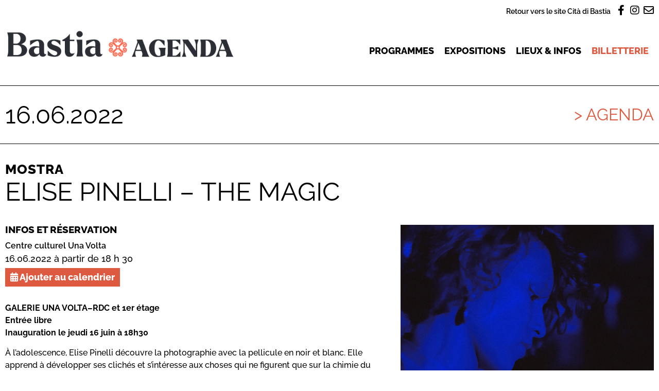

--- FILE ---
content_type: text/html; charset=UTF-8
request_url: https://agenda.bastia.corsica/agenda/the-magic/
body_size: 16843
content:
<!doctype html>
<html lang="fr-FR">
<head>
	<meta charset="UTF-8">
		<meta name="viewport" content="width=device-width, initial-scale=1">
	<link rel="profile" href="https://gmpg.org/xfn/11">
	<title>Elise Pinelli &#8211; The magic &#8211; Agenda &#8211; Cità di Bastia</title>
	<style>img:is([sizes="auto" i], [sizes^="auto," i]) { contain-intrinsic-size: 3000px 1500px }</style>
	<meta property="og:url" content="https://agenda.bastia.corsica/agenda/the-magic/">
<meta property="og:site_name" content="Agenda - Cità di Bastia">
<meta property="og:locale" content="fr_FR">
<meta property="og:type" content="article">
<meta property="article:author" content="https://www.facebook.com/bastiacultura">
<meta property="article:publisher" content="https://www.facebook.com/bastiacultura">
<meta property="og:title" content="Elise Pinelli &#8211; The magic &#8211; Agenda &#8211; Cità di Bastia">
<meta property="og:description" content="À l&#039;adolescence, Elise Pinelli découvre la photographie avec la pellicule en noir et blanc. Elle apprend à développer ses clichés et s&#039;intéresse aux choses qui ne figurent que sur la chimie du papier RC : l’invisible à l’œil nu. Elle photographie la nuit, toujours.">
<meta property="og:image" content="https://agenda.bastia.corsica/wp-content/uploads/sites/2/2022/05/Elise-Pinelli.png">
<meta property="og:image:secure_url" content="https://agenda.bastia.corsica/wp-content/uploads/sites/2/2022/05/Elise-Pinelli.png">
<meta property="og:image:width" content="1221">
<meta property="og:image:height" content="719">
<meta name="twitter:card" content="summary_large_image">
<meta name="twitter:title" content="Elise Pinelli &#8211; The magic &#8211; Agenda &#8211; Cità di Bastia">
<meta name="twitter:description" content="À l&#039;adolescence, Elise Pinelli découvre la photographie avec la pellicule en noir et blanc. Elle apprend à développer ses clichés et s&#039;intéresse aux choses qui ne figurent que sur la chimie du papier RC : l’invisible à l’œil nu. Elle photographie la nuit, toujours.">
<meta name="twitter:image" content="https://agenda.bastia.corsica/wp-content/uploads/sites/2/2022/05/Elise-Pinelli.png">

<link rel="alternate" type="application/rss+xml" title="Agenda - Cità di Bastia &raquo; Flux" href="https://agenda.bastia.corsica/feed/" />
<link rel="alternate" type="application/rss+xml" title="Agenda - Cità di Bastia &raquo; Flux des commentaires" href="https://agenda.bastia.corsica/comments/feed/" />
<style id='wp-emoji-styles-inline-css'>

	img.wp-smiley, img.emoji {
		display: inline !important;
		border: none !important;
		box-shadow: none !important;
		height: 1em !important;
		width: 1em !important;
		margin: 0 0.07em !important;
		vertical-align: -0.1em !important;
		background: none !important;
		padding: 0 !important;
	}
</style>
<link rel='stylesheet' id='wp-block-library-css' href='https://agenda.bastia.corsica/wp-includes/css/dist/block-library/style.min.css?ver=6.8.3' media='all' />
<link rel='stylesheet' id='jet-engine-frontend-css' href='https://agenda.bastia.corsica/wp-content/plugins/jet-engine/assets/css/frontend.css?ver=3.7.9.1' media='all' />
<style id='wpseopress-local-business-style-inline-css'>
span.wp-block-wpseopress-local-business-field{margin-right:8px}

</style>
<style id='wpseopress-table-of-contents-style-inline-css'>
.wp-block-wpseopress-table-of-contents li.active>a{font-weight:bold}

</style>
<style id='global-styles-inline-css'>
:root{--wp--preset--aspect-ratio--square: 1;--wp--preset--aspect-ratio--4-3: 4/3;--wp--preset--aspect-ratio--3-4: 3/4;--wp--preset--aspect-ratio--3-2: 3/2;--wp--preset--aspect-ratio--2-3: 2/3;--wp--preset--aspect-ratio--16-9: 16/9;--wp--preset--aspect-ratio--9-16: 9/16;--wp--preset--color--black: #000000;--wp--preset--color--cyan-bluish-gray: #abb8c3;--wp--preset--color--white: #ffffff;--wp--preset--color--pale-pink: #f78da7;--wp--preset--color--vivid-red: #cf2e2e;--wp--preset--color--luminous-vivid-orange: #ff6900;--wp--preset--color--luminous-vivid-amber: #fcb900;--wp--preset--color--light-green-cyan: #7bdcb5;--wp--preset--color--vivid-green-cyan: #00d084;--wp--preset--color--pale-cyan-blue: #8ed1fc;--wp--preset--color--vivid-cyan-blue: #0693e3;--wp--preset--color--vivid-purple: #9b51e0;--wp--preset--gradient--vivid-cyan-blue-to-vivid-purple: linear-gradient(135deg,rgba(6,147,227,1) 0%,rgb(155,81,224) 100%);--wp--preset--gradient--light-green-cyan-to-vivid-green-cyan: linear-gradient(135deg,rgb(122,220,180) 0%,rgb(0,208,130) 100%);--wp--preset--gradient--luminous-vivid-amber-to-luminous-vivid-orange: linear-gradient(135deg,rgba(252,185,0,1) 0%,rgba(255,105,0,1) 100%);--wp--preset--gradient--luminous-vivid-orange-to-vivid-red: linear-gradient(135deg,rgba(255,105,0,1) 0%,rgb(207,46,46) 100%);--wp--preset--gradient--very-light-gray-to-cyan-bluish-gray: linear-gradient(135deg,rgb(238,238,238) 0%,rgb(169,184,195) 100%);--wp--preset--gradient--cool-to-warm-spectrum: linear-gradient(135deg,rgb(74,234,220) 0%,rgb(151,120,209) 20%,rgb(207,42,186) 40%,rgb(238,44,130) 60%,rgb(251,105,98) 80%,rgb(254,248,76) 100%);--wp--preset--gradient--blush-light-purple: linear-gradient(135deg,rgb(255,206,236) 0%,rgb(152,150,240) 100%);--wp--preset--gradient--blush-bordeaux: linear-gradient(135deg,rgb(254,205,165) 0%,rgb(254,45,45) 50%,rgb(107,0,62) 100%);--wp--preset--gradient--luminous-dusk: linear-gradient(135deg,rgb(255,203,112) 0%,rgb(199,81,192) 50%,rgb(65,88,208) 100%);--wp--preset--gradient--pale-ocean: linear-gradient(135deg,rgb(255,245,203) 0%,rgb(182,227,212) 50%,rgb(51,167,181) 100%);--wp--preset--gradient--electric-grass: linear-gradient(135deg,rgb(202,248,128) 0%,rgb(113,206,126) 100%);--wp--preset--gradient--midnight: linear-gradient(135deg,rgb(2,3,129) 0%,rgb(40,116,252) 100%);--wp--preset--font-size--small: 13px;--wp--preset--font-size--medium: 20px;--wp--preset--font-size--large: 36px;--wp--preset--font-size--x-large: 42px;--wp--preset--spacing--20: 0.44rem;--wp--preset--spacing--30: 0.67rem;--wp--preset--spacing--40: 1rem;--wp--preset--spacing--50: 1.5rem;--wp--preset--spacing--60: 2.25rem;--wp--preset--spacing--70: 3.38rem;--wp--preset--spacing--80: 5.06rem;--wp--preset--shadow--natural: 6px 6px 9px rgba(0, 0, 0, 0.2);--wp--preset--shadow--deep: 12px 12px 50px rgba(0, 0, 0, 0.4);--wp--preset--shadow--sharp: 6px 6px 0px rgba(0, 0, 0, 0.2);--wp--preset--shadow--outlined: 6px 6px 0px -3px rgba(255, 255, 255, 1), 6px 6px rgba(0, 0, 0, 1);--wp--preset--shadow--crisp: 6px 6px 0px rgba(0, 0, 0, 1);}:root { --wp--style--global--content-size: 800px;--wp--style--global--wide-size: 1200px; }:where(body) { margin: 0; }.wp-site-blocks > .alignleft { float: left; margin-right: 2em; }.wp-site-blocks > .alignright { float: right; margin-left: 2em; }.wp-site-blocks > .aligncenter { justify-content: center; margin-left: auto; margin-right: auto; }:where(.wp-site-blocks) > * { margin-block-start: 24px; margin-block-end: 0; }:where(.wp-site-blocks) > :first-child { margin-block-start: 0; }:where(.wp-site-blocks) > :last-child { margin-block-end: 0; }:root { --wp--style--block-gap: 24px; }:root :where(.is-layout-flow) > :first-child{margin-block-start: 0;}:root :where(.is-layout-flow) > :last-child{margin-block-end: 0;}:root :where(.is-layout-flow) > *{margin-block-start: 24px;margin-block-end: 0;}:root :where(.is-layout-constrained) > :first-child{margin-block-start: 0;}:root :where(.is-layout-constrained) > :last-child{margin-block-end: 0;}:root :where(.is-layout-constrained) > *{margin-block-start: 24px;margin-block-end: 0;}:root :where(.is-layout-flex){gap: 24px;}:root :where(.is-layout-grid){gap: 24px;}.is-layout-flow > .alignleft{float: left;margin-inline-start: 0;margin-inline-end: 2em;}.is-layout-flow > .alignright{float: right;margin-inline-start: 2em;margin-inline-end: 0;}.is-layout-flow > .aligncenter{margin-left: auto !important;margin-right: auto !important;}.is-layout-constrained > .alignleft{float: left;margin-inline-start: 0;margin-inline-end: 2em;}.is-layout-constrained > .alignright{float: right;margin-inline-start: 2em;margin-inline-end: 0;}.is-layout-constrained > .aligncenter{margin-left: auto !important;margin-right: auto !important;}.is-layout-constrained > :where(:not(.alignleft):not(.alignright):not(.alignfull)){max-width: var(--wp--style--global--content-size);margin-left: auto !important;margin-right: auto !important;}.is-layout-constrained > .alignwide{max-width: var(--wp--style--global--wide-size);}body .is-layout-flex{display: flex;}.is-layout-flex{flex-wrap: wrap;align-items: center;}.is-layout-flex > :is(*, div){margin: 0;}body .is-layout-grid{display: grid;}.is-layout-grid > :is(*, div){margin: 0;}body{padding-top: 0px;padding-right: 0px;padding-bottom: 0px;padding-left: 0px;}a:where(:not(.wp-element-button)){text-decoration: underline;}:root :where(.wp-element-button, .wp-block-button__link){background-color: #32373c;border-width: 0;color: #fff;font-family: inherit;font-size: inherit;line-height: inherit;padding: calc(0.667em + 2px) calc(1.333em + 2px);text-decoration: none;}.has-black-color{color: var(--wp--preset--color--black) !important;}.has-cyan-bluish-gray-color{color: var(--wp--preset--color--cyan-bluish-gray) !important;}.has-white-color{color: var(--wp--preset--color--white) !important;}.has-pale-pink-color{color: var(--wp--preset--color--pale-pink) !important;}.has-vivid-red-color{color: var(--wp--preset--color--vivid-red) !important;}.has-luminous-vivid-orange-color{color: var(--wp--preset--color--luminous-vivid-orange) !important;}.has-luminous-vivid-amber-color{color: var(--wp--preset--color--luminous-vivid-amber) !important;}.has-light-green-cyan-color{color: var(--wp--preset--color--light-green-cyan) !important;}.has-vivid-green-cyan-color{color: var(--wp--preset--color--vivid-green-cyan) !important;}.has-pale-cyan-blue-color{color: var(--wp--preset--color--pale-cyan-blue) !important;}.has-vivid-cyan-blue-color{color: var(--wp--preset--color--vivid-cyan-blue) !important;}.has-vivid-purple-color{color: var(--wp--preset--color--vivid-purple) !important;}.has-black-background-color{background-color: var(--wp--preset--color--black) !important;}.has-cyan-bluish-gray-background-color{background-color: var(--wp--preset--color--cyan-bluish-gray) !important;}.has-white-background-color{background-color: var(--wp--preset--color--white) !important;}.has-pale-pink-background-color{background-color: var(--wp--preset--color--pale-pink) !important;}.has-vivid-red-background-color{background-color: var(--wp--preset--color--vivid-red) !important;}.has-luminous-vivid-orange-background-color{background-color: var(--wp--preset--color--luminous-vivid-orange) !important;}.has-luminous-vivid-amber-background-color{background-color: var(--wp--preset--color--luminous-vivid-amber) !important;}.has-light-green-cyan-background-color{background-color: var(--wp--preset--color--light-green-cyan) !important;}.has-vivid-green-cyan-background-color{background-color: var(--wp--preset--color--vivid-green-cyan) !important;}.has-pale-cyan-blue-background-color{background-color: var(--wp--preset--color--pale-cyan-blue) !important;}.has-vivid-cyan-blue-background-color{background-color: var(--wp--preset--color--vivid-cyan-blue) !important;}.has-vivid-purple-background-color{background-color: var(--wp--preset--color--vivid-purple) !important;}.has-black-border-color{border-color: var(--wp--preset--color--black) !important;}.has-cyan-bluish-gray-border-color{border-color: var(--wp--preset--color--cyan-bluish-gray) !important;}.has-white-border-color{border-color: var(--wp--preset--color--white) !important;}.has-pale-pink-border-color{border-color: var(--wp--preset--color--pale-pink) !important;}.has-vivid-red-border-color{border-color: var(--wp--preset--color--vivid-red) !important;}.has-luminous-vivid-orange-border-color{border-color: var(--wp--preset--color--luminous-vivid-orange) !important;}.has-luminous-vivid-amber-border-color{border-color: var(--wp--preset--color--luminous-vivid-amber) !important;}.has-light-green-cyan-border-color{border-color: var(--wp--preset--color--light-green-cyan) !important;}.has-vivid-green-cyan-border-color{border-color: var(--wp--preset--color--vivid-green-cyan) !important;}.has-pale-cyan-blue-border-color{border-color: var(--wp--preset--color--pale-cyan-blue) !important;}.has-vivid-cyan-blue-border-color{border-color: var(--wp--preset--color--vivid-cyan-blue) !important;}.has-vivid-purple-border-color{border-color: var(--wp--preset--color--vivid-purple) !important;}.has-vivid-cyan-blue-to-vivid-purple-gradient-background{background: var(--wp--preset--gradient--vivid-cyan-blue-to-vivid-purple) !important;}.has-light-green-cyan-to-vivid-green-cyan-gradient-background{background: var(--wp--preset--gradient--light-green-cyan-to-vivid-green-cyan) !important;}.has-luminous-vivid-amber-to-luminous-vivid-orange-gradient-background{background: var(--wp--preset--gradient--luminous-vivid-amber-to-luminous-vivid-orange) !important;}.has-luminous-vivid-orange-to-vivid-red-gradient-background{background: var(--wp--preset--gradient--luminous-vivid-orange-to-vivid-red) !important;}.has-very-light-gray-to-cyan-bluish-gray-gradient-background{background: var(--wp--preset--gradient--very-light-gray-to-cyan-bluish-gray) !important;}.has-cool-to-warm-spectrum-gradient-background{background: var(--wp--preset--gradient--cool-to-warm-spectrum) !important;}.has-blush-light-purple-gradient-background{background: var(--wp--preset--gradient--blush-light-purple) !important;}.has-blush-bordeaux-gradient-background{background: var(--wp--preset--gradient--blush-bordeaux) !important;}.has-luminous-dusk-gradient-background{background: var(--wp--preset--gradient--luminous-dusk) !important;}.has-pale-ocean-gradient-background{background: var(--wp--preset--gradient--pale-ocean) !important;}.has-electric-grass-gradient-background{background: var(--wp--preset--gradient--electric-grass) !important;}.has-midnight-gradient-background{background: var(--wp--preset--gradient--midnight) !important;}.has-small-font-size{font-size: var(--wp--preset--font-size--small) !important;}.has-medium-font-size{font-size: var(--wp--preset--font-size--medium) !important;}.has-large-font-size{font-size: var(--wp--preset--font-size--large) !important;}.has-x-large-font-size{font-size: var(--wp--preset--font-size--x-large) !important;}
:root :where(.wp-block-pullquote){font-size: 1.5em;line-height: 1.6;}
</style>
<link rel='stylesheet' id='pb-accordion-blocks-style-css' href='https://agenda.bastia.corsica/wp-content/plugins/accordion-blocks/build/index.css?ver=1.5.0' media='all' />
<link rel='stylesheet' id='hello-elementor-css' href='https://agenda.bastia.corsica/wp-content/themes/hello-elementor/assets/css/reset.css?ver=3.4.4' media='all' />
<link rel='stylesheet' id='hello-elementor-theme-style-css' href='https://agenda.bastia.corsica/wp-content/themes/hello-elementor/assets/css/theme.css?ver=3.4.4' media='all' />
<link rel='stylesheet' id='hello-elementor-header-footer-css' href='https://agenda.bastia.corsica/wp-content/themes/hello-elementor/assets/css/header-footer.css?ver=3.4.4' media='all' />
<link rel='stylesheet' id='elementor-frontend-css' href='https://agenda.bastia.corsica/wp-content/plugins/elementor/assets/css/frontend.min.css?ver=3.34.2' media='all' />
<link rel='stylesheet' id='elementor-post-29-css' href='https://agenda.bastia.corsica/wp-content/uploads/sites/2/elementor/css/post-29.css?ver=1765225723' media='all' />
<link rel='stylesheet' id='jet-popup-frontend-css' href='https://agenda.bastia.corsica/wp-content/plugins/jet-popup/assets/css/jet-popup-frontend.css?ver=2.0.10' media='all' />
<link rel='stylesheet' id='widget-heading-css' href='https://agenda.bastia.corsica/wp-content/plugins/elementor/assets/css/widget-heading.min.css?ver=3.34.2' media='all' />
<link rel='stylesheet' id='widget-image-css' href='https://agenda.bastia.corsica/wp-content/plugins/elementor/assets/css/widget-image.min.css?ver=3.34.2' media='all' />
<link rel='stylesheet' id='widget-nav-menu-css' href='https://agenda.bastia.corsica/wp-content/plugins/elementor-pro/assets/css/widget-nav-menu.min.css?ver=3.34.0' media='all' />
<link rel='stylesheet' id='widget-icon-box-css' href='https://agenda.bastia.corsica/wp-content/plugins/elementor/assets/css/widget-icon-box.min.css?ver=3.34.2' media='all' />
<link rel='stylesheet' id='widget-social-icons-css' href='https://agenda.bastia.corsica/wp-content/plugins/elementor/assets/css/widget-social-icons.min.css?ver=3.34.2' media='all' />
<link rel='stylesheet' id='e-apple-webkit-css' href='https://agenda.bastia.corsica/wp-content/plugins/elementor/assets/css/conditionals/apple-webkit.min.css?ver=3.34.2' media='all' />
<link rel='stylesheet' id='swiper-css' href='https://agenda.bastia.corsica/wp-content/plugins/elementor/assets/lib/swiper/v8/css/swiper.min.css?ver=8.4.5' media='all' />
<link rel='stylesheet' id='e-swiper-css' href='https://agenda.bastia.corsica/wp-content/plugins/elementor/assets/css/conditionals/e-swiper.min.css?ver=3.34.2' media='all' />
<link rel='stylesheet' id='widget-post-info-css' href='https://agenda.bastia.corsica/wp-content/plugins/elementor-pro/assets/css/widget-post-info.min.css?ver=3.34.0' media='all' />
<link rel='stylesheet' id='widget-icon-list-css' href='https://agenda.bastia.corsica/wp-content/plugins/elementor/assets/css/widget-icon-list.min.css?ver=3.34.2' media='all' />
<link rel='stylesheet' id='elementor-icons-shared-0-css' href='https://agenda.bastia.corsica/wp-content/plugins/elementor/assets/lib/font-awesome/css/fontawesome.min.css?ver=5.15.3' media='all' />
<link rel='stylesheet' id='elementor-icons-fa-regular-css' href='https://agenda.bastia.corsica/wp-content/plugins/elementor/assets/lib/font-awesome/css/regular.min.css?ver=5.15.3' media='all' />
<link rel='stylesheet' id='elementor-icons-fa-solid-css' href='https://agenda.bastia.corsica/wp-content/plugins/elementor/assets/lib/font-awesome/css/solid.min.css?ver=5.15.3' media='all' />
<link rel='stylesheet' id='widget-divider-css' href='https://agenda.bastia.corsica/wp-content/plugins/elementor/assets/css/widget-divider.min.css?ver=3.34.2' media='all' />
<link rel='stylesheet' id='widget-spacer-css' href='https://agenda.bastia.corsica/wp-content/plugins/elementor/assets/css/widget-spacer.min.css?ver=3.34.2' media='all' />
<link rel='stylesheet' id='e-popup-css' href='https://agenda.bastia.corsica/wp-content/plugins/elementor-pro/assets/css/conditionals/popup.min.css?ver=3.34.0' media='all' />
<link rel='stylesheet' id='elementor-icons-css' href='https://agenda.bastia.corsica/wp-content/plugins/elementor/assets/lib/eicons/css/elementor-icons.min.css?ver=5.46.0' media='all' />
<link rel='stylesheet' id='font-awesome-5-all-css' href='https://agenda.bastia.corsica/wp-content/plugins/elementor/assets/lib/font-awesome/css/all.min.css?ver=3.34.2' media='all' />
<link rel='stylesheet' id='font-awesome-4-shim-css' href='https://agenda.bastia.corsica/wp-content/plugins/elementor/assets/lib/font-awesome/css/v4-shims.min.css?ver=3.34.2' media='all' />
<link rel='stylesheet' id='elementor-post-43-css' href='https://agenda.bastia.corsica/wp-content/uploads/sites/2/elementor/css/post-43.css?ver=1765225723' media='all' />
<link rel='stylesheet' id='elementor-post-37-css' href='https://agenda.bastia.corsica/wp-content/uploads/sites/2/elementor/css/post-37.css?ver=1765225723' media='all' />
<link rel='stylesheet' id='elementor-post-34-css' href='https://agenda.bastia.corsica/wp-content/uploads/sites/2/elementor/css/post-34.css?ver=1765225726' media='all' />
<link rel='stylesheet' id='elementor-post-897-css' href='https://agenda.bastia.corsica/wp-content/uploads/sites/2/elementor/css/post-897.css?ver=1765225723' media='all' />
<link rel='stylesheet' id='jquery-chosen-css' href='https://agenda.bastia.corsica/wp-content/plugins/jet-search/assets/lib/chosen/chosen.min.css?ver=1.8.7' media='all' />
<link rel='stylesheet' id='jet-search-css' href='https://agenda.bastia.corsica/wp-content/plugins/jet-search/assets/css/jet-search.css?ver=3.5.15' media='all' />
<link rel='stylesheet' id='hello-elementor-child-css' href='https://agenda.bastia.corsica/wp-content/themes/hello-elementor-agenda/style.css?ver=1.0.0' media='all' />
<link rel='stylesheet' id='ecs-styles-css' href='https://agenda.bastia.corsica/wp-content/plugins/ele-custom-skin/assets/css/ecs-style.css?ver=3.1.9' media='all' />
<link rel='stylesheet' id='elementor-gf-local-raleway-css' href='https://agenda.bastia.corsica/wp-content/uploads/sites/2/elementor/google-fonts/css/raleway.css?ver=1742243302' media='all' />
<link rel='stylesheet' id='elementor-icons-fa-brands-css' href='https://agenda.bastia.corsica/wp-content/plugins/elementor/assets/lib/font-awesome/css/brands.min.css?ver=5.15.3' media='all' />
<script id="jquery-core-js-extra">
var SDT_DATA = {"ajaxurl":"https:\/\/agenda.bastia.corsica\/wp-admin\/admin-ajax.php","siteUrl":"https:\/\/agenda.bastia.corsica\/","pluginsUrl":"https:\/\/agenda.bastia.corsica\/wp-content\/plugins","isAdmin":""};
</script>
<script src="https://agenda.bastia.corsica/wp-includes/js/jquery/jquery.min.js?ver=3.7.1" id="jquery-core-js"></script>
<script src="https://agenda.bastia.corsica/wp-includes/js/jquery/jquery-migrate.min.js?ver=3.4.1" id="jquery-migrate-js"></script>
<script src="https://agenda.bastia.corsica/wp-includes/js/imagesloaded.min.js?ver=6.8.3" id="imagesLoaded-js"></script>
<script src="https://agenda.bastia.corsica/wp-content/plugins/elementor/assets/lib/font-awesome/js/v4-shims.min.js?ver=3.34.2" id="font-awesome-4-shim-js"></script>
<script id="ecs_ajax_load-js-extra">
var ecs_ajax_params = {"ajaxurl":"https:\/\/agenda.bastia.corsica\/wp-admin\/admin-ajax.php","posts":"{\"page\":0,\"agenda\":\"the-magic\",\"post_type\":\"agenda\",\"name\":\"the-magic\",\"error\":\"\",\"m\":\"\",\"p\":0,\"post_parent\":\"\",\"subpost\":\"\",\"subpost_id\":\"\",\"attachment\":\"\",\"attachment_id\":0,\"pagename\":\"\",\"page_id\":0,\"second\":\"\",\"minute\":\"\",\"hour\":\"\",\"day\":0,\"monthnum\":0,\"year\":0,\"w\":0,\"category_name\":\"\",\"tag\":\"\",\"cat\":\"\",\"tag_id\":\"\",\"author\":\"\",\"author_name\":\"\",\"feed\":\"\",\"tb\":\"\",\"paged\":0,\"meta_key\":\"\",\"meta_value\":\"\",\"preview\":\"\",\"s\":\"\",\"sentence\":\"\",\"title\":\"\",\"fields\":\"all\",\"menu_order\":\"\",\"embed\":\"\",\"category__in\":[],\"category__not_in\":[],\"category__and\":[],\"post__in\":[],\"post__not_in\":[],\"post_name__in\":[],\"tag__in\":[],\"tag__not_in\":[],\"tag__and\":[],\"tag_slug__in\":[],\"tag_slug__and\":[],\"post_parent__in\":[],\"post_parent__not_in\":[],\"author__in\":[],\"author__not_in\":[],\"search_columns\":[],\"ignore_sticky_posts\":false,\"suppress_filters\":false,\"cache_results\":true,\"update_post_term_cache\":true,\"update_menu_item_cache\":false,\"lazy_load_term_meta\":true,\"update_post_meta_cache\":true,\"posts_per_page\":10,\"nopaging\":false,\"comments_per_page\":\"50\",\"no_found_rows\":false,\"order\":\"DESC\"}"};
</script>
<script src="https://agenda.bastia.corsica/wp-content/plugins/ele-custom-skin/assets/js/ecs_ajax_pagination.js?ver=3.1.9" id="ecs_ajax_load-js"></script>
<script src="https://agenda.bastia.corsica/wp-content/plugins/ele-custom-skin/assets/js/ecs.js?ver=3.1.9" id="ecs-script-js"></script>
<link rel="https://api.w.org/" href="https://agenda.bastia.corsica/wp-json/" /><link rel="EditURI" type="application/rsd+xml" title="RSD" href="https://agenda.bastia.corsica/xmlrpc.php?rsd" />
<meta name="generator" content="WordPress 6.8.3" />
<link rel='shortlink' href='https://agenda.bastia.corsica/?p=783' />
<link rel="alternate" title="oEmbed (JSON)" type="application/json+oembed" href="https://agenda.bastia.corsica/wp-json/oembed/1.0/embed?url=https%3A%2F%2Fagenda.bastia.corsica%2Fagenda%2Fthe-magic%2F" />
<link rel="alternate" title="oEmbed (XML)" type="text/xml+oembed" href="https://agenda.bastia.corsica/wp-json/oembed/1.0/embed?url=https%3A%2F%2Fagenda.bastia.corsica%2Fagenda%2Fthe-magic%2F&#038;format=xml" />
<meta name="generator" content="Elementor 3.34.2; features: additional_custom_breakpoints; settings: css_print_method-external, google_font-enabled, font_display-auto">
			<style>
				.e-con.e-parent:nth-of-type(n+4):not(.e-lazyloaded):not(.e-no-lazyload),
				.e-con.e-parent:nth-of-type(n+4):not(.e-lazyloaded):not(.e-no-lazyload) * {
					background-image: none !important;
				}
				@media screen and (max-height: 1024px) {
					.e-con.e-parent:nth-of-type(n+3):not(.e-lazyloaded):not(.e-no-lazyload),
					.e-con.e-parent:nth-of-type(n+3):not(.e-lazyloaded):not(.e-no-lazyload) * {
						background-image: none !important;
					}
				}
				@media screen and (max-height: 640px) {
					.e-con.e-parent:nth-of-type(n+2):not(.e-lazyloaded):not(.e-no-lazyload),
					.e-con.e-parent:nth-of-type(n+2):not(.e-lazyloaded):not(.e-no-lazyload) * {
						background-image: none !important;
					}
				}
			</style>
			<link rel="icon" href="https://agenda.bastia.corsica/wp-content/uploads/sites/2/2022/05/favicon-1.png" sizes="32x32" />
<link rel="icon" href="https://agenda.bastia.corsica/wp-content/uploads/sites/2/2022/05/favicon-1.png" sizes="192x192" />
<link rel="apple-touch-icon" href="https://agenda.bastia.corsica/wp-content/uploads/sites/2/2022/05/favicon-1.png" />
<meta name="msapplication-TileImage" content="https://agenda.bastia.corsica/wp-content/uploads/sites/2/2022/05/favicon-1.png" />
	<script>
	function launchGA(){
		var el = document.createElement('script');
		el.setAttribute('type', 'text/javascript');
		el.setAttribute('async', true);
		el.setAttribute('src', '//www.googletagmanager.com/gtag/js?id=G-PE7VMVQBQK');
		document.body.append(el); window.dataLayer = window.dataLayer || [];
		function gtag(){dataLayer.push(arguments);}
		gtag('js', new Date());
		gtag('config', 'G-PE7VMVQBQK', { 'anonymize_ip': true });
		gtag('config', 'G-PE7VMVQBQK', {'link_attribution': true});
	}
	// La fonction qui relie Axeptio au lancement du cookie Google Analytics
	void 0 === window._axcb && (window._axcb = []);
	window._axcb.push(function(axeptio) {
		axeptio.on("cookies:complete", function(choices) {
		if(choices.google_analytics) {
			launchGA();
		}
		});
	});
	</script>
<meta name="generator" content="WP Rocket 3.20.1.2" data-wpr-features="wpr_preload_links wpr_desktop" /></head>
<body class="wp-singular agenda-template-default single single-agenda postid-783 wp-custom-logo wp-embed-responsive wp-theme-hello-elementor wp-child-theme-hello-elementor-agenda hello-elementor-default elementor-default elementor-kit-29 elementor-page-34">

		<header data-rocket-location-hash="a4c5f33d27313d3f8c8be64859c2ee23" data-elementor-type="header" data-elementor-id="43" class="elementor elementor-43 elementor-location-header" data-elementor-post-type="elementor_library">
					<section data-rocket-location-hash="11839f698c670f01ff6e2fe57f8c611d" class="elementor-section elementor-top-section elementor-element elementor-element-c998c87 elementor-section-boxed elementor-section-height-default elementor-section-height-default" data-id="c998c87" data-element_type="section">
						<div data-rocket-location-hash="82f6c6a00e9a86a2eaa3cc6e8d136714" class="elementor-container elementor-column-gap-default">
					<div class="elementor-column elementor-col-100 elementor-top-column elementor-element elementor-element-182c536" data-id="182c536" data-element_type="column">
			<div class="elementor-widget-wrap elementor-element-populated">
						<div class="elementor-element elementor-element-81881be elementor-widget__width-auto elementor-widget elementor-widget-heading" data-id="81881be" data-element_type="widget" data-widget_type="heading.default">
				<div class="elementor-widget-container">
					<div class="elementor-heading-title elementor-size-default"><a href="https://www.bastia.corsica" target="_blank">Retour vers le site Cità di Bastia</a></div>				</div>
				</div>
				<div class="elementor-element elementor-element-6952f73 elementor-widget__width-auto elementor-view-default elementor-widget elementor-widget-icon" data-id="6952f73" data-element_type="widget" data-widget_type="icon.default">
				<div class="elementor-widget-container">
							<div class="elementor-icon-wrapper">
			<a class="elementor-icon" href="https://www.facebook.com/BastiaAgenda" target="_blank">
			<i aria-hidden="true" class="fab fa-facebook-f"></i>			</a>
		</div>
						</div>
				</div>
				<div class="elementor-element elementor-element-1bcd146 elementor-widget__width-auto elementor-view-default elementor-widget elementor-widget-icon" data-id="1bcd146" data-element_type="widget" data-widget_type="icon.default">
				<div class="elementor-widget-container">
							<div class="elementor-icon-wrapper">
			<a class="elementor-icon" href="https://www.instagram.com/bastia_agenda/" target="_blank">
			<i aria-hidden="true" class="fab fa-instagram"></i>			</a>
		</div>
						</div>
				</div>
				<div class="elementor-element elementor-element-7e0ab93 elementor-widget__width-auto elementor-view-default elementor-widget elementor-widget-icon" data-id="7e0ab93" data-element_type="widget" data-widget_type="icon.default">
				<div class="elementor-widget-container">
							<div class="elementor-icon-wrapper">
			<a class="elementor-icon" href="https://www.bastia.corsica/servizii/culture-sciences/inscription-a-lagenda-culturel/" target="_blank">
			<i aria-hidden="true" class="far fa-envelope"></i>			</a>
		</div>
						</div>
				</div>
					</div>
		</div>
					</div>
		</section>
				<div data-rocket-location-hash="6b4814d29a9ec9ab8347a8d9c26a1d2d" class="elementor-section elementor-top-section elementor-element elementor-element-f770d7b elementor-section-content-middle elementor-section-boxed elementor-section-height-default elementor-section-height-default" data-id="f770d7b" data-element_type="section">
						<div data-rocket-location-hash="b3be091174dcd2d7573499587c59c9d9" class="elementor-container elementor-column-gap-default">
					<div class="elementor-column elementor-col-50 elementor-top-column elementor-element elementor-element-5f6c38d" data-id="5f6c38d" data-element_type="column">
			<div class="elementor-widget-wrap elementor-element-populated">
						<div class="elementor-element elementor-element-5f9d335 elementor-widget elementor-widget-theme-site-logo elementor-widget-image" data-id="5f9d335" data-element_type="widget" data-widget_type="theme-site-logo.default">
				<div class="elementor-widget-container">
											<a href="https://agenda.bastia.corsica">
			<img width="543" height="72" src="https://agenda.bastia.corsica/wp-content/uploads/sites/2/2022/04/logo.png" class="attachment-full size-full wp-image-85" alt="" srcset="https://agenda.bastia.corsica/wp-content/uploads/sites/2/2022/04/logo.png 543w, https://agenda.bastia.corsica/wp-content/uploads/sites/2/2022/04/logo-300x40.png 300w" sizes="(max-width: 543px) 100vw, 543px" />				</a>
											</div>
				</div>
					</div>
		</div>
				<div class="elementor-column elementor-col-50 elementor-top-column elementor-element elementor-element-c8a8a45" data-id="c8a8a45" data-element_type="column">
			<div class="elementor-widget-wrap elementor-element-populated">
						<div class="elementor-element elementor-element-d1c47eb elementor-nav-menu__align-end elementor-nav-menu--stretch elementor-nav-menu__text-align-center elementor-nav-menu--dropdown-tablet elementor-nav-menu--toggle elementor-nav-menu--burger elementor-widget elementor-widget-nav-menu" data-id="d1c47eb" data-element_type="widget" data-settings="{&quot;full_width&quot;:&quot;stretch&quot;,&quot;layout&quot;:&quot;horizontal&quot;,&quot;submenu_icon&quot;:{&quot;value&quot;:&quot;&lt;i class=\&quot;fas fa-caret-down\&quot; aria-hidden=\&quot;true\&quot;&gt;&lt;\/i&gt;&quot;,&quot;library&quot;:&quot;fa-solid&quot;},&quot;toggle&quot;:&quot;burger&quot;}" data-widget_type="nav-menu.default">
				<div class="elementor-widget-container">
								<nav aria-label="Menu" class="elementor-nav-menu--main elementor-nav-menu__container elementor-nav-menu--layout-horizontal e--pointer-underline e--animation-fade">
				<ul id="menu-1-d1c47eb" class="elementor-nav-menu"><li class="menu-item menu-item-type-post_type menu-item-object-page menu-item-89"><a href="https://agenda.bastia.corsica/prugrammi-culturali/" class="elementor-item">Programmes</a></li>
<li class="menu-item menu-item-type-post_type menu-item-object-page menu-item-1270"><a href="https://agenda.bastia.corsica/expositions/" class="elementor-item">Expositions</a></li>
<li class="menu-item menu-item-type-post_type menu-item-object-page menu-item-87"><a href="https://agenda.bastia.corsica/lieux/" class="elementor-item">Lieux &#038; infos</a></li>
<li class="billeterie menu-item menu-item-type-custom menu-item-object-custom menu-item-382"><a target="_blank" href="https://bastia.notre-billetterie.com/formulaire?dial=sommaire2526" class="elementor-item">Billetterie</a></li>
</ul>			</nav>
					<div class="elementor-menu-toggle" role="button" tabindex="0" aria-label="Permuter le menu" aria-expanded="false">
			<i aria-hidden="true" role="presentation" class="elementor-menu-toggle__icon--open eicon-menu-bar"></i><i aria-hidden="true" role="presentation" class="elementor-menu-toggle__icon--close eicon-close"></i>		</div>
					<nav class="elementor-nav-menu--dropdown elementor-nav-menu__container" aria-hidden="true">
				<ul id="menu-2-d1c47eb" class="elementor-nav-menu"><li class="menu-item menu-item-type-post_type menu-item-object-page menu-item-89"><a href="https://agenda.bastia.corsica/prugrammi-culturali/" class="elementor-item" tabindex="-1">Programmes</a></li>
<li class="menu-item menu-item-type-post_type menu-item-object-page menu-item-1270"><a href="https://agenda.bastia.corsica/expositions/" class="elementor-item" tabindex="-1">Expositions</a></li>
<li class="menu-item menu-item-type-post_type menu-item-object-page menu-item-87"><a href="https://agenda.bastia.corsica/lieux/" class="elementor-item" tabindex="-1">Lieux &#038; infos</a></li>
<li class="billeterie menu-item menu-item-type-custom menu-item-object-custom menu-item-382"><a target="_blank" href="https://bastia.notre-billetterie.com/formulaire?dial=sommaire2526" class="elementor-item" tabindex="-1">Billetterie</a></li>
</ul>			</nav>
						</div>
				</div>
					</div>
		</div>
					</div>
		</div>
				</header>
				<div data-rocket-location-hash="d64edf9f845b53a277db71216b8a6454" data-elementor-type="single-post" data-elementor-id="34" class="elementor elementor-34 elementor-location-single post-783 agenda type-agenda status-publish has-post-thumbnail hentry cat_agenda-mostra" data-elementor-post-type="elementor_library">
					<section data-rocket-location-hash="aa967e4f6841bab6a3f4cf1cac2da1e3" class="elementor-section elementor-top-section elementor-element elementor-element-c108be7 elementor-section-content-space-between elementor-section-boxed elementor-section-height-default elementor-section-height-default" data-id="c108be7" data-element_type="section">
						<div data-rocket-location-hash="4388568779806390c4fce1bc129c9913" class="elementor-container elementor-column-gap-default">
					<div class="elementor-column elementor-col-100 elementor-top-column elementor-element elementor-element-05940d3" data-id="05940d3" data-element_type="column">
			<div class="elementor-widget-wrap elementor-element-populated">
						<div class="elementor-element elementor-element-81ce0e3 elementor-widget__width-auto elementor-widget-mobile__width-inherit elementor-widget elementor-widget-jet-listing-dynamic-field" data-id="81ce0e3" data-element_type="widget" data-widget_type="jet-listing-dynamic-field.default">
				<div class="elementor-widget-container">
					<div class="jet-listing jet-listing-dynamic-field display-inline"><div class="jet-listing-dynamic-field__inline-wrap"><div class="jet-listing-dynamic-field__content"> 16.06.2022</div></div></div>				</div>
				</div>
				<div class="elementor-element elementor-element-9fac928 elementor-widget__width-auto elementor-widget-mobile__width-inherit elementor-widget elementor-widget-heading" data-id="9fac928" data-element_type="widget" data-widget_type="heading.default">
				<div class="elementor-widget-container">
					<div class="elementor-heading-title elementor-size-default"><a href="/">&gt; Agenda</a></div>				</div>
				</div>
					</div>
		</div>
					</div>
		</section>
				<section data-rocket-location-hash="fd89175ee77e7ea7303a7182aac81eff" class="elementor-section elementor-top-section elementor-element elementor-element-72cf42e elementor-section-boxed elementor-section-height-default elementor-section-height-default" data-id="72cf42e" data-element_type="section">
						<div data-rocket-location-hash="2aac35cf2c11024fe90c54c8a041fb0e" class="elementor-container elementor-column-gap-default">
					<div class="elementor-column elementor-col-100 elementor-top-column elementor-element elementor-element-7bfd7a5" data-id="7bfd7a5" data-element_type="column">
			<div class="elementor-widget-wrap elementor-element-populated">
						<div class="elementor-element elementor-element-1a1e896 elementor-widget elementor-widget-post-info" data-id="1a1e896" data-element_type="widget" data-widget_type="post-info.default">
				<div class="elementor-widget-container">
							<ul class="elementor-inline-items elementor-icon-list-items elementor-post-info">
								<li class="elementor-icon-list-item elementor-repeater-item-a210469 elementor-inline-item" itemprop="about">
													<span class="elementor-icon-list-text elementor-post-info__item elementor-post-info__item--type-terms">
										<span class="elementor-post-info__terms-list">
				<span class="elementor-post-info__terms-list-item">Mostra</span>				</span>
					</span>
								</li>
				</ul>
						</div>
				</div>
				<div class="elementor-element elementor-element-3532630 elementor-widget elementor-widget-theme-post-title elementor-page-title elementor-widget-heading" data-id="3532630" data-element_type="widget" data-widget_type="theme-post-title.default">
				<div class="elementor-widget-container">
					<h1 class="elementor-heading-title elementor-size-default">Elise Pinelli &#8211; The magic</h1>				</div>
				</div>
					</div>
		</div>
					</div>
		</section>
				<section data-rocket-location-hash="bcf28f0e234454694878306e8a0b658e" class="elementor-section elementor-top-section elementor-element elementor-element-fe67b56 elementor-section-boxed elementor-section-height-default elementor-section-height-default" data-id="fe67b56" data-element_type="section">
						<div data-rocket-location-hash="9f3cdebd482219aef067dbc56403b8d3" class="elementor-container elementor-column-gap-default">
					<div class="elementor-column elementor-col-50 elementor-top-column elementor-element elementor-element-b09a210" data-id="b09a210" data-element_type="column">
			<div class="elementor-widget-wrap elementor-element-populated">
						<div class="elementor-element elementor-element-3818411 elementor-widget elementor-widget-heading" data-id="3818411" data-element_type="widget" data-widget_type="heading.default">
				<div class="elementor-widget-container">
					<div class="elementor-heading-title elementor-size-default">Infos et réservation</div>				</div>
				</div>
				<div class="elementor-element elementor-element-9b9a827 elementor-widget elementor-widget-jet-listing-dynamic-field" data-id="9b9a827" data-element_type="widget" data-widget_type="jet-listing-dynamic-field.default">
				<div class="elementor-widget-container">
					<div class="jet-listing jet-listing-dynamic-field display-inline"><div class="jet-listing-dynamic-field__inline-wrap"><div class="jet-listing-dynamic-field__content"><div><span>Centre culturel Una Volta</span></div></div></div></div>				</div>
				</div>
				<div class="elementor-element elementor-element-a0d7d7a elementor-widget elementor-widget-shortcode" data-id="a0d7d7a" data-element_type="widget" data-widget_type="shortcode.default">
				<div class="elementor-widget-container">
							<div class="elementor-shortcode"><div class="agendaDate">16.06.2022 à partir de 18 h 30</div></div>
						</div>
				</div>
				<div class="elementor-element elementor-element-0c168be elementor-widget elementor-widget-shortcode" data-id="0c168be" data-element_type="widget" data-widget_type="shortcode.default">
				<div class="elementor-widget-container">
							<div class="elementor-shortcode"><a href="https://agenda.bastia.corsica/feed/calendar/?id=783" class="btnBillet"><i class="fa fa-calendar"></i> Ajouter au calendrier </a></div>
						</div>
				</div>
				<div class="elementor-element elementor-element-8797da5 elementor-widget elementor-widget-shortcode" data-id="8797da5" data-element_type="widget" data-widget_type="shortcode.default">
				<div class="elementor-widget-container">
							<div class="elementor-shortcode"><div class="agendaInfos">  </div></div>
						</div>
				</div>
				<div class="elementor-element elementor-element-722bff8 elementor-widget elementor-widget-shortcode" data-id="722bff8" data-element_type="widget" data-widget_type="shortcode.default">
				<div class="elementor-widget-container">
							<div class="elementor-shortcode"></div>
						</div>
				</div>
				<div class="elementor-element elementor-element-d4cd808 elementor-widget elementor-widget-theme-post-content" data-id="d4cd808" data-element_type="widget" data-widget_type="theme-post-content.default">
				<div class="elementor-widget-container">
					
<p><strong>GALERIE UNA VOLTA–RDC et 1er étage</strong><br /><strong>Entrée libre<br />Inauguration le jeudi 16 juin à 18h30</strong></p>



<p>À l&rsquo;adolescence, Elise Pinelli découvre la photographie avec la pellicule en noir et blanc. Elle apprend à développer ses clichés et s&rsquo;intéresse aux choses qui ne figurent que sur la chimie du papier RC : l’invisible à l’œil nu. Elle photographie la nuit, toujours. Aux balbutiements del&rsquo;âge adulte elle perd la capacité de continuer. Il lui faut autre chose, dépasser la simple pratique, rencontrer l’autre, s’engager réellement. Elle travaille sur l’intimité et un désir obsessionnel reprend corps dans « The Magic ».</p>



<p>« The Magic » est un projet photographique performatif, un ré-apprentissage de sa propre lucidité. Sur l’instinct, la banalité qui peut devenir extraordinaire pour celui ou celle qui se connecte au monde. L’énergie primaire qui se déploie de la vie. C&rsquo;est un travail qui a duré 548 jours, avec comme seule contrainte de publier des images quotidiennement et de les partager. Entre Paris et la Corse, sans hiérarchie de regard, à la rencontre de ceux qui l&rsquo;entourent, son corpus plus ou moins proche. Ses obsessions et désirs. « La photographie se ressent plus qu’elle ne se voit » pourrait être le sous-titre de ce projet.</p>
				</div>
				</div>
					</div>
		</div>
				<div class="elementor-column elementor-col-50 elementor-top-column elementor-element elementor-element-dadea59" data-id="dadea59" data-element_type="column">
			<div class="elementor-widget-wrap elementor-element-populated">
						<div class="elementor-element elementor-element-c531c53 elementor-widget elementor-widget-theme-post-featured-image elementor-widget-image" data-id="c531c53" data-element_type="widget" data-widget_type="theme-post-featured-image.default">
				<div class="elementor-widget-container">
															<img fetchpriority="high" width="800" height="471" src="https://agenda.bastia.corsica/wp-content/uploads/sites/2/2022/05/Elise-Pinelli-1024x603.png" class="attachment-large size-large wp-image-785" alt="" srcset="https://agenda.bastia.corsica/wp-content/uploads/sites/2/2022/05/Elise-Pinelli-1024x603.png 1024w, https://agenda.bastia.corsica/wp-content/uploads/sites/2/2022/05/Elise-Pinelli-300x177.png 300w, https://agenda.bastia.corsica/wp-content/uploads/sites/2/2022/05/Elise-Pinelli-768x452.png 768w, https://agenda.bastia.corsica/wp-content/uploads/sites/2/2022/05/Elise-Pinelli.png 1221w" sizes="(max-width: 800px) 100vw, 800px" />															</div>
				</div>
				<div class="elementor-element elementor-element-a0df06f elementor-widget-divider--view-line elementor-widget elementor-widget-divider" data-id="a0df06f" data-element_type="widget" data-widget_type="divider.default">
				<div class="elementor-widget-container">
							<div class="elementor-divider">
			<span class="elementor-divider-separator">
						</span>
		</div>
						</div>
				</div>
				<div class="elementor-element elementor-element-10f0557 elementor-widget elementor-widget-heading" data-id="10f0557" data-element_type="widget" data-widget_type="heading.default">
				<div class="elementor-widget-container">
					<div class="elementor-heading-title elementor-size-default">Lieu de l'événement</div>				</div>
				</div>
				<div class="elementor-element elementor-element-121fcde elementor-widget elementor-widget-shortcode" data-id="121fcde" data-element_type="widget" data-widget_type="shortcode.default">
				<div class="elementor-widget-container">
							<div class="elementor-shortcode"><div class="lieublock"><p><b>Centre culturel Una Volta</b></p><p>Arcades du Théâtre<br />Rue César Campinchi<br />20200 Bastia</p>
<p><strong>Contact :</strong></p>
<ul>
<li>04 95 32 12 81</li>
<li><a href="mailto:centreculturel@una-volta.org">centreculturel@una-volta.org</a></li>
</ul>
<p>&nbsp;</p>
<p><strong>Site web :</strong></p>
<ul>
<li><a href="https://una-volta.com/">https://una-volta.com/</a></li>
</ul>
<p>&nbsp;</p>
</div></div>
						</div>
				</div>
					</div>
		</div>
					</div>
		</section>
				</div>
				<footer data-elementor-type="footer" data-elementor-id="37" class="elementor elementor-37 elementor-location-footer" data-elementor-post-type="elementor_library">
					<section class="elementor-section elementor-top-section elementor-element elementor-element-75dc1cd elementor-section-boxed elementor-section-height-default elementor-section-height-default" data-id="75dc1cd" data-element_type="section" data-settings="{&quot;background_background&quot;:&quot;classic&quot;}">
						<div data-rocket-location-hash="028f2321af60c698d7eb1a54aeed5255" class="elementor-container elementor-column-gap-default">
					<div class="elementor-column elementor-col-33 elementor-top-column elementor-element elementor-element-d91b374" data-id="d91b374" data-element_type="column">
			<div class="elementor-widget-wrap elementor-element-populated">
						<div class="elementor-element elementor-element-b283469 elementor-widget elementor-widget-heading" data-id="b283469" data-element_type="widget" data-widget_type="heading.default">
				<div class="elementor-widget-container">
					<div class="elementor-heading-title elementor-size-default">Contact</div>				</div>
				</div>
				<div class="elementor-element elementor-element-f512ccd elementor-position-inline-start elementor-mobile-position-inline-start elementor-view-default elementor-widget elementor-widget-icon-box" data-id="f512ccd" data-element_type="widget" data-widget_type="icon-box.default">
				<div class="elementor-widget-container">
							<div class="elementor-icon-box-wrapper">

						<div class="elementor-icon-box-icon">
				<a href="https://www.bastia.corsica/servizii/culture-sciences/inscription-a-lagenda-culturel/" target="_blank" class="elementor-icon" tabindex="-1" aria-label="S&#039;abonner à la newsletter Agenda">
				<i aria-hidden="true" class="far fa-envelope"></i>				</a>
			</div>
			
						<div class="elementor-icon-box-content">

									<div class="elementor-icon-box-title">
						<a href="https://www.bastia.corsica/servizii/culture-sciences/inscription-a-lagenda-culturel/" target="_blank" >
							S'abonner à la newsletter Agenda						</a>
					</div>
				
				
			</div>
			
		</div>
						</div>
				</div>
				<div class="elementor-element elementor-element-d596f63 elementor-position-inline-start elementor-mobile-position-inline-start elementor-view-default elementor-widget elementor-widget-icon-box" data-id="d596f63" data-element_type="widget" data-widget_type="icon-box.default">
				<div class="elementor-widget-container">
							<div class="elementor-icon-box-wrapper">

						<div class="elementor-icon-box-icon">
				<a href="mailto:communication@bastia.corsica" class="elementor-icon" tabindex="-1" aria-label="Nous contacter par e-mail">
				<i aria-hidden="true" class="far fa-envelope"></i>				</a>
			</div>
			
						<div class="elementor-icon-box-content">

									<div class="elementor-icon-box-title">
						<a href="mailto:communication@bastia.corsica" >
							Nous contacter par e-mail						</a>
					</div>
				
				
			</div>
			
		</div>
						</div>
				</div>
					</div>
		</div>
				<div class="elementor-column elementor-col-33 elementor-top-column elementor-element elementor-element-45c3b9c" data-id="45c3b9c" data-element_type="column">
			<div class="elementor-widget-wrap elementor-element-populated">
						<div class="elementor-element elementor-element-5aaa8bf elementor-shape-rounded elementor-grid-0 e-grid-align-center elementor-widget elementor-widget-social-icons" data-id="5aaa8bf" data-element_type="widget" data-widget_type="social-icons.default">
				<div class="elementor-widget-container">
							<div class="elementor-social-icons-wrapper elementor-grid" role="list">
							<span class="elementor-grid-item" role="listitem">
					<a class="elementor-icon elementor-social-icon elementor-social-icon-facebook-square elementor-repeater-item-a24f914" href="https://www.facebook.com/BastiaAgenda" target="_blank">
						<span class="elementor-screen-only">Facebook-square</span>
						<i aria-hidden="true" class="fab fa-facebook-square"></i>					</a>
				</span>
							<span class="elementor-grid-item" role="listitem">
					<a class="elementor-icon elementor-social-icon elementor-social-icon-instagram elementor-repeater-item-958156c" href="https://www.instagram.com/bastia_agenda/" target="_blank">
						<span class="elementor-screen-only">Instagram</span>
						<i aria-hidden="true" class="fab fa-instagram"></i>					</a>
				</span>
					</div>
						</div>
				</div>
				<div class="elementor-element elementor-element-48dcf0a elementor-widget elementor-widget-text-editor" data-id="48dcf0a" data-element_type="widget" data-widget_type="text-editor.default">
				<div class="elementor-widget-container">
									<p><a style="color: #000000;" href="https://agenda.bastia.corsica/mentions-legales/">Mentions légales</a> / <a href="javascript:openAxeptioCookies()">Cookie</a> / Réalisation Corsicaweb</p>								</div>
				</div>
					</div>
		</div>
				<div class="elementor-column elementor-col-33 elementor-top-column elementor-element elementor-element-cf38d00" data-id="cf38d00" data-element_type="column">
			<div class="elementor-widget-wrap elementor-element-populated">
						<div class="elementor-element elementor-element-de99d89 elementor-widget elementor-widget-image" data-id="de99d89" data-element_type="widget" data-widget_type="image.default">
				<div class="elementor-widget-container">
																<a href="https://www.bastia.corsica/" target="_blank">
							<img width="300" height="48" src="https://agenda.bastia.corsica/wp-content/uploads/sites/2/2022/04/logo-footer-300x48.png" class="attachment-medium size-medium wp-image-5" alt="" srcset="https://agenda.bastia.corsica/wp-content/uploads/sites/2/2022/04/logo-footer-300x48.png 300w, https://agenda.bastia.corsica/wp-content/uploads/sites/2/2022/04/logo-footer.png 382w" sizes="(max-width: 300px) 100vw, 300px" />								</a>
															</div>
				</div>
					</div>
		</div>
					</div>
		</section>
				</footer>
		
<script type="speculationrules">
{"prefetch":[{"source":"document","where":{"and":[{"href_matches":"\/*"},{"not":{"href_matches":["\/wp-*.php","\/wp-admin\/*","\/wp-content\/uploads\/sites\/2\/*","\/wp-content\/*","\/wp-content\/plugins\/*","\/wp-content\/themes\/hello-elementor-agenda\/*","\/wp-content\/themes\/hello-elementor\/*","\/*\\?(.+)"]}},{"not":{"selector_matches":"a[rel~=\"nofollow\"]"}},{"not":{"selector_matches":".no-prefetch, .no-prefetch a"}}]},"eagerness":"conservative"}]}
</script>
		<div data-elementor-type="popup" data-elementor-id="897" class="elementor elementor-897 elementor-location-popup" data-elementor-settings="{&quot;prevent_close_on_background_click&quot;:&quot;yes&quot;,&quot;close_automatically&quot;:5,&quot;a11y_navigation&quot;:&quot;yes&quot;,&quot;triggers&quot;:{&quot;click_times&quot;:2,&quot;click&quot;:&quot;yes&quot;,&quot;inactivity_time&quot;:3,&quot;inactivity&quot;:&quot;yes&quot;},&quot;timing&quot;:{&quot;devices&quot;:&quot;yes&quot;,&quot;browsers&quot;:&quot;yes&quot;,&quot;times_times&quot;:2,&quot;times&quot;:&quot;yes&quot;,&quot;devices_devices&quot;:[&quot;desktop&quot;,&quot;mobile&quot;,&quot;tablet&quot;],&quot;browsers_browsers&quot;:&quot;all&quot;}}" data-elementor-post-type="elementor_library">
					<section data-rocket-location-hash="eab3c82d60a5df17d3cda64923341746" class="elementor-section elementor-top-section elementor-element elementor-element-f2b6d11 elementor-section-boxed elementor-section-height-default elementor-section-height-default" data-id="f2b6d11" data-element_type="section">
						<div class="elementor-container elementor-column-gap-default">
					<div class="elementor-column elementor-col-100 elementor-top-column elementor-element elementor-element-c6f8045" data-id="c6f8045" data-element_type="column">
			<div class="elementor-widget-wrap elementor-element-populated">
						<div class="elementor-element elementor-element-0a5869f elementor-widget elementor-widget-spacer" data-id="0a5869f" data-element_type="widget" data-widget_type="spacer.default">
				<div class="elementor-widget-container">
							<div class="elementor-spacer">
			<div class="elementor-spacer-inner"></div>
		</div>
						</div>
				</div>
				<div class="elementor-element elementor-element-2b5def0 elementor-widget elementor-widget-image" data-id="2b5def0" data-element_type="widget" data-widget_type="image.default">
				<div class="elementor-widget-container">
															<img src="https://agenda.bastia.corsica/wp-content/uploads/sites/2/elementor/thumbs/Rosace-Agenda-pq01w7akyb0dbj6zm257bll8dw8ehba0wqaoex8qr8.png" title="Rosace-Agenda" alt="Rosace-Agenda" loading="lazy" />															</div>
				</div>
				<div class="elementor-element elementor-element-34252f8 elementor-widget elementor-widget-heading" data-id="34252f8" data-element_type="widget" data-widget_type="heading.default">
				<div class="elementor-widget-container">
					<h3 class="elementor-heading-title elementor-size-default">Ne ratez plus aucun rendez-vous culturel à Bastia ! </h3>				</div>
				</div>
				<div class="elementor-element elementor-element-ad802d3 elementor-widget-divider--view-line elementor-widget elementor-widget-divider" data-id="ad802d3" data-element_type="widget" data-widget_type="divider.default">
				<div class="elementor-widget-container">
							<div class="elementor-divider">
			<span class="elementor-divider-separator">
						</span>
		</div>
						</div>
				</div>
				<div class="elementor-element elementor-element-77a6433 elementor-widget elementor-widget-text-editor" data-id="77a6433" data-element_type="widget" data-widget_type="text-editor.default">
				<div class="elementor-widget-container">
									<p>Inscrivez-vous à la newsletter culturelle de la Ville de Bastia et recevez chaque vendredi le programme culturel de la semaine à venir</p>								</div>
				</div>
				<div class="elementor-element elementor-element-ee97eff elementor-widget-divider--view-line elementor-widget elementor-widget-divider" data-id="ee97eff" data-element_type="widget" data-widget_type="divider.default">
				<div class="elementor-widget-container">
							<div class="elementor-divider">
			<span class="elementor-divider-separator">
						</span>
		</div>
						</div>
				</div>
				<div class="elementor-element elementor-element-8ec4a4b elementor-align-center elementor-widget elementor-widget-button" data-id="8ec4a4b" data-element_type="widget" data-widget_type="button.default">
				<div class="elementor-widget-container">
									<div class="elementor-button-wrapper">
					<a class="elementor-button elementor-button-link elementor-size-sm" href="https://www.bastia.corsica/servizii/culture-sciences/inscription-a-lagenda-culturel/">
						<span class="elementor-button-content-wrapper">
									<span class="elementor-button-text">Je m'inscris </span>
					</span>
					</a>
				</div>
								</div>
				</div>
				<div class="elementor-element elementor-element-24e1390 elementor-widget elementor-widget-text-editor" data-id="24e1390" data-element_type="widget" data-widget_type="text-editor.default">
				<div class="elementor-widget-container">
									<p><i>En vous inscrivant, vous acceptez de vous conformer à la politique de confidentialité et aux conditions d&rsquo;utilisation de la Ville de Bastia.</i></p>								</div>
				</div>
					</div>
		</div>
					</div>
		</section>
				</div>
					<script>
				const lazyloadRunObserver = () => {
					const lazyloadBackgrounds = document.querySelectorAll( `.e-con.e-parent:not(.e-lazyloaded)` );
					const lazyloadBackgroundObserver = new IntersectionObserver( ( entries ) => {
						entries.forEach( ( entry ) => {
							if ( entry.isIntersecting ) {
								let lazyloadBackground = entry.target;
								if( lazyloadBackground ) {
									lazyloadBackground.classList.add( 'e-lazyloaded' );
								}
								lazyloadBackgroundObserver.unobserve( entry.target );
							}
						});
					}, { rootMargin: '200px 0px 200px 0px' } );
					lazyloadBackgrounds.forEach( ( lazyloadBackground ) => {
						lazyloadBackgroundObserver.observe( lazyloadBackground );
					} );
				};
				const events = [
					'DOMContentLoaded',
					'elementor/lazyload/observe',
				];
				events.forEach( ( event ) => {
					document.addEventListener( event, lazyloadRunObserver );
				} );
			</script>
			<script type="text/html" id="tmpl-jet-ajax-search-results-item">
<div class="jet-ajax-search__results-item">
	<a class="jet-ajax-search__item-link" href="{{{data.link}}}" target="{{{data.link_target_attr}}}">
		{{{data.thumbnail}}}
		<div class="jet-ajax-search__item-content-wrapper">
			{{{data.before_title}}}
			<div class="jet-ajax-search__item-title">{{{data.title}}}</div>
			{{{data.after_title}}}
			{{{data.before_content}}}
			<div class="jet-ajax-search__item-content">{{{data.content}}}</div>
			{{{data.after_content}}}
			{{{data.rating}}}
			{{{data.price}}}
			{{{data.add_to_cart}}}
		</div>
	</a>
</div>
</script><script type="text/html" id="tmpl-jet-search-focus-suggestion-item">
<div class="jet-search-suggestions__focus-area-item" tabindex="0" aria-label="{{{data.fullName}}}">
	<div class="jet-search-suggestions__focus-area-item-title">{{{data.name}}}</div>
</div>
</script><script type="text/html" id="tmpl-jet-search-inline-suggestion-item">
<div class="jet-search-suggestions__inline-area-item" tabindex="0" aria-label="{{{data.fullName}}}">
	<div class="jet-search-suggestions__inline-area-item-title" >{{{data.name}}}</div>
</div>
</script><script type="text/html" id="tmpl-jet-ajax-search-inline-suggestion-item">
<div class="jet-ajax-search__suggestions-inline-area-item" tabindex="0" aria-label="{{{data.fullName}}}">
	<div class="jet-ajax-search__suggestions-inline-area-item-title" >{{{data.name}}}</div>
</div>
</script><script type="text/html" id="tmpl-jet-ajax-search-results-suggestion-item">
<div class="jet-ajax-search__results-suggestions-area-item" tabindex="0" aria-label="{{{data.fullName}}}">
	<div class="jet-ajax-search__results-suggestions-area-item-title">{{{data.name}}}</div>
</div>
</script><script src="https://agenda.bastia.corsica/wp-content/plugins/data-tables-generator-by-supsystic/app/assets/js/dtgsnonce.js?ver=0.01" id="dtgs_nonce_frontend-js"></script>
<script id="dtgs_nonce_frontend-js-after">
var DTGS_NONCE_FRONTEND = "121c161c33"
</script>
<script src="https://agenda.bastia.corsica/wp-includes/js/underscore.min.js?ver=1.13.7" id="underscore-js"></script>
<script id="wp-util-js-extra">
var _wpUtilSettings = {"ajax":{"url":"\/wp-admin\/admin-ajax.php"}};
</script>
<script src="https://agenda.bastia.corsica/wp-includes/js/wp-util.min.js?ver=6.8.3" id="wp-util-js"></script>
<script src="https://agenda.bastia.corsica/wp-content/plugins/jet-search/assets/lib/chosen/chosen.jquery.min.js?ver=1.8.7" id="jquery-chosen-js"></script>
<script src="https://agenda.bastia.corsica/wp-content/plugins/jet-search/assets/lib/jet-plugins/jet-plugins.js?ver=1.0.0" id="jet-plugins-js"></script>
<script src="https://agenda.bastia.corsica/wp-content/plugins/jet-search/assets/js/jet-search.js?ver=3.5.15" id="jet-search-js"></script>
<script src="https://agenda.bastia.corsica/wp-content/plugins/accordion-blocks/js/accordion-blocks.min.js?ver=1.5.0" id="pb-accordion-blocks-frontend-script-js"></script>
<script id="rocket-browser-checker-js-after">
"use strict";var _createClass=function(){function defineProperties(target,props){for(var i=0;i<props.length;i++){var descriptor=props[i];descriptor.enumerable=descriptor.enumerable||!1,descriptor.configurable=!0,"value"in descriptor&&(descriptor.writable=!0),Object.defineProperty(target,descriptor.key,descriptor)}}return function(Constructor,protoProps,staticProps){return protoProps&&defineProperties(Constructor.prototype,protoProps),staticProps&&defineProperties(Constructor,staticProps),Constructor}}();function _classCallCheck(instance,Constructor){if(!(instance instanceof Constructor))throw new TypeError("Cannot call a class as a function")}var RocketBrowserCompatibilityChecker=function(){function RocketBrowserCompatibilityChecker(options){_classCallCheck(this,RocketBrowserCompatibilityChecker),this.passiveSupported=!1,this._checkPassiveOption(this),this.options=!!this.passiveSupported&&options}return _createClass(RocketBrowserCompatibilityChecker,[{key:"_checkPassiveOption",value:function(self){try{var options={get passive(){return!(self.passiveSupported=!0)}};window.addEventListener("test",null,options),window.removeEventListener("test",null,options)}catch(err){self.passiveSupported=!1}}},{key:"initRequestIdleCallback",value:function(){!1 in window&&(window.requestIdleCallback=function(cb){var start=Date.now();return setTimeout(function(){cb({didTimeout:!1,timeRemaining:function(){return Math.max(0,50-(Date.now()-start))}})},1)}),!1 in window&&(window.cancelIdleCallback=function(id){return clearTimeout(id)})}},{key:"isDataSaverModeOn",value:function(){return"connection"in navigator&&!0===navigator.connection.saveData}},{key:"supportsLinkPrefetch",value:function(){var elem=document.createElement("link");return elem.relList&&elem.relList.supports&&elem.relList.supports("prefetch")&&window.IntersectionObserver&&"isIntersecting"in IntersectionObserverEntry.prototype}},{key:"isSlowConnection",value:function(){return"connection"in navigator&&"effectiveType"in navigator.connection&&("2g"===navigator.connection.effectiveType||"slow-2g"===navigator.connection.effectiveType)}}]),RocketBrowserCompatibilityChecker}();
</script>
<script id="rocket-preload-links-js-extra">
var RocketPreloadLinksConfig = {"excludeUris":"\/(?:.+\/)?feed(?:\/(?:.+\/?)?)?$|\/(?:.+\/)?embed\/|\/(index.php\/)?(.*)wp-json(\/.*|$)|\/refer\/|\/go\/|\/recommend\/|\/recommends\/","usesTrailingSlash":"1","imageExt":"jpg|jpeg|gif|png|tiff|bmp|webp|avif|pdf|doc|docx|xls|xlsx|php","fileExt":"jpg|jpeg|gif|png|tiff|bmp|webp|avif|pdf|doc|docx|xls|xlsx|php|html|htm","siteUrl":"https:\/\/agenda.bastia.corsica","onHoverDelay":"100","rateThrottle":"3"};
</script>
<script id="rocket-preload-links-js-after">
(function() {
"use strict";var r="function"==typeof Symbol&&"symbol"==typeof Symbol.iterator?function(e){return typeof e}:function(e){return e&&"function"==typeof Symbol&&e.constructor===Symbol&&e!==Symbol.prototype?"symbol":typeof e},e=function(){function i(e,t){for(var n=0;n<t.length;n++){var i=t[n];i.enumerable=i.enumerable||!1,i.configurable=!0,"value"in i&&(i.writable=!0),Object.defineProperty(e,i.key,i)}}return function(e,t,n){return t&&i(e.prototype,t),n&&i(e,n),e}}();function i(e,t){if(!(e instanceof t))throw new TypeError("Cannot call a class as a function")}var t=function(){function n(e,t){i(this,n),this.browser=e,this.config=t,this.options=this.browser.options,this.prefetched=new Set,this.eventTime=null,this.threshold=1111,this.numOnHover=0}return e(n,[{key:"init",value:function(){!this.browser.supportsLinkPrefetch()||this.browser.isDataSaverModeOn()||this.browser.isSlowConnection()||(this.regex={excludeUris:RegExp(this.config.excludeUris,"i"),images:RegExp(".("+this.config.imageExt+")$","i"),fileExt:RegExp(".("+this.config.fileExt+")$","i")},this._initListeners(this))}},{key:"_initListeners",value:function(e){-1<this.config.onHoverDelay&&document.addEventListener("mouseover",e.listener.bind(e),e.listenerOptions),document.addEventListener("mousedown",e.listener.bind(e),e.listenerOptions),document.addEventListener("touchstart",e.listener.bind(e),e.listenerOptions)}},{key:"listener",value:function(e){var t=e.target.closest("a"),n=this._prepareUrl(t);if(null!==n)switch(e.type){case"mousedown":case"touchstart":this._addPrefetchLink(n);break;case"mouseover":this._earlyPrefetch(t,n,"mouseout")}}},{key:"_earlyPrefetch",value:function(t,e,n){var i=this,r=setTimeout(function(){if(r=null,0===i.numOnHover)setTimeout(function(){return i.numOnHover=0},1e3);else if(i.numOnHover>i.config.rateThrottle)return;i.numOnHover++,i._addPrefetchLink(e)},this.config.onHoverDelay);t.addEventListener(n,function e(){t.removeEventListener(n,e,{passive:!0}),null!==r&&(clearTimeout(r),r=null)},{passive:!0})}},{key:"_addPrefetchLink",value:function(i){return this.prefetched.add(i.href),new Promise(function(e,t){var n=document.createElement("link");n.rel="prefetch",n.href=i.href,n.onload=e,n.onerror=t,document.head.appendChild(n)}).catch(function(){})}},{key:"_prepareUrl",value:function(e){if(null===e||"object"!==(void 0===e?"undefined":r(e))||!1 in e||-1===["http:","https:"].indexOf(e.protocol))return null;var t=e.href.substring(0,this.config.siteUrl.length),n=this._getPathname(e.href,t),i={original:e.href,protocol:e.protocol,origin:t,pathname:n,href:t+n};return this._isLinkOk(i)?i:null}},{key:"_getPathname",value:function(e,t){var n=t?e.substring(this.config.siteUrl.length):e;return n.startsWith("/")||(n="/"+n),this._shouldAddTrailingSlash(n)?n+"/":n}},{key:"_shouldAddTrailingSlash",value:function(e){return this.config.usesTrailingSlash&&!e.endsWith("/")&&!this.regex.fileExt.test(e)}},{key:"_isLinkOk",value:function(e){return null!==e&&"object"===(void 0===e?"undefined":r(e))&&(!this.prefetched.has(e.href)&&e.origin===this.config.siteUrl&&-1===e.href.indexOf("?")&&-1===e.href.indexOf("#")&&!this.regex.excludeUris.test(e.href)&&!this.regex.images.test(e.href))}}],[{key:"run",value:function(){"undefined"!=typeof RocketPreloadLinksConfig&&new n(new RocketBrowserCompatibilityChecker({capture:!0,passive:!0}),RocketPreloadLinksConfig).init()}}]),n}();t.run();
}());
</script>
<script src="https://agenda.bastia.corsica/wp-content/themes/hello-elementor/assets/js/hello-frontend.js?ver=3.4.4" id="hello-theme-frontend-js"></script>
<script src="https://agenda.bastia.corsica/wp-content/plugins/jet-popup/assets/js/lib/anime-js/anime.min.js?ver=2.0.2" id="jet-anime-js-js"></script>
<script id="jet-popup-frontend-js-extra">
var jetPopupData = {"version":"2.0.10","ajax_url":"https:\/\/agenda.bastia.corsica\/wp-admin\/admin-ajax.php","isElementor":"true"};
</script>
<script src="https://agenda.bastia.corsica/wp-content/plugins/jet-popup/assets/js/jet-popup-frontend.js?ver=2.0.10" id="jet-popup-frontend-js"></script>
<script src="https://agenda.bastia.corsica/wp-content/plugins/elementor/assets/js/webpack.runtime.min.js?ver=3.34.2" id="elementor-webpack-runtime-js"></script>
<script src="https://agenda.bastia.corsica/wp-content/plugins/elementor/assets/js/frontend-modules.min.js?ver=3.34.2" id="elementor-frontend-modules-js"></script>
<script src="https://agenda.bastia.corsica/wp-includes/js/jquery/ui/core.min.js?ver=1.13.3" id="jquery-ui-core-js"></script>
<script id="elementor-frontend-js-before">
var elementorFrontendConfig = {"environmentMode":{"edit":false,"wpPreview":false,"isScriptDebug":false},"i18n":{"shareOnFacebook":"Partager sur Facebook","shareOnTwitter":"Partager sur Twitter","pinIt":"L\u2019\u00e9pingler","download":"T\u00e9l\u00e9charger","downloadImage":"T\u00e9l\u00e9charger une image","fullscreen":"Plein \u00e9cran","zoom":"Zoom","share":"Partager","playVideo":"Lire la vid\u00e9o","previous":"Pr\u00e9c\u00e9dent","next":"Suivant","close":"Fermer","a11yCarouselPrevSlideMessage":"Diapositive pr\u00e9c\u00e9dente","a11yCarouselNextSlideMessage":"Diapositive suivante","a11yCarouselFirstSlideMessage":"Ceci est la premi\u00e8re diapositive","a11yCarouselLastSlideMessage":"Ceci est la derni\u00e8re diapositive","a11yCarouselPaginationBulletMessage":"Aller \u00e0 la diapositive"},"is_rtl":false,"breakpoints":{"xs":0,"sm":480,"md":768,"lg":1025,"xl":1440,"xxl":1600},"responsive":{"breakpoints":{"mobile":{"label":"Portrait mobile","value":767,"default_value":767,"direction":"max","is_enabled":true},"mobile_extra":{"label":"Mobile Paysage","value":880,"default_value":880,"direction":"max","is_enabled":false},"tablet":{"label":"Tablette en mode portrait","value":1024,"default_value":1024,"direction":"max","is_enabled":true},"tablet_extra":{"label":"Tablette en mode paysage","value":1200,"default_value":1200,"direction":"max","is_enabled":false},"laptop":{"label":"Portable","value":1366,"default_value":1366,"direction":"max","is_enabled":false},"widescreen":{"label":"\u00c9cran large","value":2400,"default_value":2400,"direction":"min","is_enabled":false}},"hasCustomBreakpoints":false},"version":"3.34.2","is_static":false,"experimentalFeatures":{"additional_custom_breakpoints":true,"container":true,"theme_builder_v2":true,"hello-theme-header-footer":true,"nested-elements":true,"home_screen":true,"global_classes_should_enforce_capabilities":true,"e_variables":true,"cloud-library":true,"e_opt_in_v4_page":true,"e_interactions":true,"e_editor_one":true,"import-export-customization":true,"e_pro_variables":true},"urls":{"assets":"https:\/\/agenda.bastia.corsica\/wp-content\/plugins\/elementor\/assets\/","ajaxurl":"https:\/\/agenda.bastia.corsica\/wp-admin\/admin-ajax.php","uploadUrl":"https:\/\/agenda.bastia.corsica\/wp-content\/uploads\/sites\/2"},"nonces":{"floatingButtonsClickTracking":"734304cb84"},"swiperClass":"swiper","settings":{"page":[],"editorPreferences":[]},"kit":{"active_breakpoints":["viewport_mobile","viewport_tablet"],"global_image_lightbox":"yes","lightbox_enable_counter":"yes","lightbox_enable_fullscreen":"yes","lightbox_enable_zoom":"yes","lightbox_enable_share":"yes","lightbox_title_src":"title","lightbox_description_src":"description","hello_header_logo_type":"logo","hello_header_menu_layout":"horizontal","hello_footer_logo_type":"logo"},"post":{"id":783,"title":"Elise%20Pinelli%20%E2%80%93%20The%20magic%20%E2%80%93%20Agenda%20%E2%80%93%20Cit%C3%A0%20di%20Bastia","excerpt":"\u00c0 l'adolescence, Elise Pinelli d\u00e9couvre la photographie avec la pellicule en noir et blanc. Elle apprend \u00e0 d\u00e9velopper ses clich\u00e9s et s'int\u00e9resse aux choses qui ne figurent que sur la chimie du papier RC : l\u2019invisible \u00e0 l\u2019\u0153il nu. Elle photographie la nuit, toujours.","featuredImage":"https:\/\/agenda.bastia.corsica\/wp-content\/uploads\/sites\/2\/2022\/05\/Elise-Pinelli-1024x603.png"}};
</script>
<script src="https://agenda.bastia.corsica/wp-content/plugins/elementor/assets/js/frontend.min.js?ver=3.34.2" id="elementor-frontend-js"></script>
<script src="https://agenda.bastia.corsica/wp-content/plugins/elementor-pro/assets/lib/smartmenus/jquery.smartmenus.min.js?ver=1.2.1" id="smartmenus-js"></script>
<script src="https://agenda.bastia.corsica/wp-content/themes/hello-elementor-agenda/script_cw.js?ver=1.1" id="script_cw-js"></script>
<script id="jet-engine-frontend-js-extra">
var JetEngineSettings = {"ajaxurl":"https:\/\/agenda.bastia.corsica\/wp-admin\/admin-ajax.php","ajaxlisting":"https:\/\/agenda.bastia.corsica\/agenda\/the-magic\/?nocache=1769074871","restNonce":"cd4bc55156","hoverActionTimeout":"400","post_id":"783","query_builder":{"custom_ids":{"8":"weekend"}}};
</script>
<script id="jet-engine-frontend-js-before">
			jQuery( window ).on( 'jet-engine/frontend/loaded', function() {
				window.JetPlugins.hooks.addFilter(
					'jet-popup.show-popup.data',
					'JetEngine.popupData',
					function( popupData, popup, triggeredBy ) {

						if ( ! triggeredBy ) {
							return popupData;
						}

						if ( ! triggeredBy.data( 'popupIsJetEngine' ) ) {
							return popupData;
						}

						var wrapper = triggeredBy.closest( '.jet-listing-grid__items' );

						if ( wrapper.length && wrapper.data( 'cctSlug' ) ) {
							popupData['cctSlug'] = wrapper.data( 'cctSlug' );
						}

						return popupData;
					}
				);
			} );
		
</script>
<script src="https://agenda.bastia.corsica/wp-content/plugins/jet-engine/assets/js/frontend.js?ver=3.7.9.1" id="jet-engine-frontend-js"></script>
<script src="https://agenda.bastia.corsica/wp-content/plugins/elementor-pro/assets/js/webpack-pro.runtime.min.js?ver=3.34.0" id="elementor-pro-webpack-runtime-js"></script>
<script src="https://agenda.bastia.corsica/wp-includes/js/dist/hooks.min.js?ver=4d63a3d491d11ffd8ac6" id="wp-hooks-js"></script>
<script src="https://agenda.bastia.corsica/wp-includes/js/dist/i18n.min.js?ver=5e580eb46a90c2b997e6" id="wp-i18n-js"></script>
<script id="wp-i18n-js-after">
wp.i18n.setLocaleData( { 'text direction\u0004ltr': [ 'ltr' ] } );
</script>
<script id="elementor-pro-frontend-js-before">
var ElementorProFrontendConfig = {"ajaxurl":"https:\/\/agenda.bastia.corsica\/wp-admin\/admin-ajax.php","nonce":"33d1ae174e","urls":{"assets":"https:\/\/agenda.bastia.corsica\/wp-content\/plugins\/elementor-pro\/assets\/","rest":"https:\/\/agenda.bastia.corsica\/wp-json\/"},"settings":{"lazy_load_background_images":true},"popup":{"hasPopUps":true},"shareButtonsNetworks":{"facebook":{"title":"Facebook","has_counter":true},"twitter":{"title":"Twitter"},"linkedin":{"title":"LinkedIn","has_counter":true},"pinterest":{"title":"Pinterest","has_counter":true},"reddit":{"title":"Reddit","has_counter":true},"vk":{"title":"VK","has_counter":true},"odnoklassniki":{"title":"OK","has_counter":true},"tumblr":{"title":"Tumblr"},"digg":{"title":"Digg"},"skype":{"title":"Skype"},"stumbleupon":{"title":"StumbleUpon","has_counter":true},"mix":{"title":"Mix"},"telegram":{"title":"Telegram"},"pocket":{"title":"Pocket","has_counter":true},"xing":{"title":"XING","has_counter":true},"whatsapp":{"title":"WhatsApp"},"email":{"title":"Email"},"print":{"title":"Print"},"x-twitter":{"title":"X"},"threads":{"title":"Threads"}},"facebook_sdk":{"lang":"fr_FR","app_id":""},"lottie":{"defaultAnimationUrl":"https:\/\/agenda.bastia.corsica\/wp-content\/plugins\/elementor-pro\/modules\/lottie\/assets\/animations\/default.json"}};
</script>
<script src="https://agenda.bastia.corsica/wp-content/plugins/elementor-pro/assets/js/frontend.min.js?ver=3.34.0" id="elementor-pro-frontend-js"></script>
<script src="https://agenda.bastia.corsica/wp-content/plugins/elementor-pro/assets/js/elements-handlers.min.js?ver=3.34.0" id="pro-elements-handlers-js"></script>
<script src="https://agenda.bastia.corsica/wp-content/plugins/jet-popup/includes/elementor/assets/js/jet-popup-elementor-frontend.js?ver=2.0.10" id="jet-popup-elementor-frontend-js"></script>
<script>
	window.axeptioSettings = {
		clientId: "61de8e7cc5036c33a59e4145",
		cookiesVersion: "mairie-bastia-fr",
		googleConsentMode: {
			default: {
				analytics_storage: "denied",
				ad_storage: "denied",
				ad_user_data: "denied",
				ad_personalization: "denied",
				wait_for_update: 500
			}
		}
	};

	(function(d, s) {
		var t = d.getElementsByTagName(s)[0],
			e = d.createElement(s);
		e.async = true;
		e.src = "//static.axept.io/sdk.js";
		t.parentNode.insertBefore(e, t);
	})(document, "script");
</script>
<script>var rocket_beacon_data = {"ajax_url":"https:\/\/agenda.bastia.corsica\/wp-admin\/admin-ajax.php","nonce":"eb50fc954c","url":"https:\/\/agenda.bastia.corsica\/agenda\/the-magic","is_mobile":false,"width_threshold":1600,"height_threshold":700,"delay":500,"debug":null,"status":{"atf":true,"lrc":true,"preconnect_external_domain":true},"elements":"img, video, picture, p, main, div, li, svg, section, header, span","lrc_threshold":1800,"preconnect_external_domain_elements":["link","script","iframe"],"preconnect_external_domain_exclusions":["static.cloudflareinsights.com","rel=\"profile\"","rel=\"preconnect\"","rel=\"dns-prefetch\"","rel=\"icon\""]}</script><script data-name="wpr-wpr-beacon" src='https://agenda.bastia.corsica/wp-content/plugins/wp-rocket/assets/js/wpr-beacon.min.js' async></script></body>

</html>
<!-- This website is like a Rocket, isn't it? Performance optimized by WP Rocket. Learn more: https://wp-rocket.me - Debug: cached@1769074871 -->

--- FILE ---
content_type: text/css; charset=utf-8
request_url: https://agenda.bastia.corsica/wp-content/uploads/sites/2/elementor/css/post-43.css?ver=1765225723
body_size: 1419
content:
.elementor-43 .elementor-element.elementor-element-c998c87 > .elementor-container{max-width:1600px;}.elementor-43 .elementor-element.elementor-element-c998c87{margin-top:0px;margin-bottom:0px;}.elementor-bc-flex-widget .elementor-43 .elementor-element.elementor-element-182c536.elementor-column .elementor-widget-wrap{align-items:center;}.elementor-43 .elementor-element.elementor-element-182c536.elementor-column.elementor-element[data-element_type="column"] > .elementor-widget-wrap.elementor-element-populated{align-content:center;align-items:center;}.elementor-43 .elementor-element.elementor-element-182c536.elementor-column > .elementor-widget-wrap{justify-content:flex-end;}.elementor-43 .elementor-element.elementor-element-182c536 > .elementor-widget-wrap > .elementor-widget:not(.elementor-widget__width-auto):not(.elementor-widget__width-initial):not(:last-child):not(.elementor-absolute){margin-bottom:0px;}.elementor-widget-heading .elementor-heading-title{font-family:var( --e-global-typography-primary-font-family ), Sans-serif;font-weight:var( --e-global-typography-primary-font-weight );color:var( --e-global-color-primary );}.elementor-43 .elementor-element.elementor-element-81881be{width:auto;max-width:auto;align-self:center;}.elementor-43 .elementor-element.elementor-element-81881be > .elementor-widget-container{margin:0px 10px 3px 0px;}.elementor-43 .elementor-element.elementor-element-81881be .elementor-heading-title{font-family:"Raleway", Sans-serif;font-size:0.9rem;font-weight:600;}.elementor-widget-icon.elementor-view-stacked .elementor-icon{background-color:var( --e-global-color-primary );}.elementor-widget-icon.elementor-view-framed .elementor-icon, .elementor-widget-icon.elementor-view-default .elementor-icon{color:var( --e-global-color-primary );border-color:var( --e-global-color-primary );}.elementor-widget-icon.elementor-view-framed .elementor-icon, .elementor-widget-icon.elementor-view-default .elementor-icon svg{fill:var( --e-global-color-primary );}.elementor-43 .elementor-element.elementor-element-6952f73{width:auto;max-width:auto;align-self:center;}.elementor-43 .elementor-element.elementor-element-6952f73 .elementor-icon-wrapper{text-align:center;}.elementor-43 .elementor-element.elementor-element-6952f73 .elementor-icon{font-size:20px;}.elementor-43 .elementor-element.elementor-element-6952f73 .elementor-icon svg{height:20px;}.elementor-43 .elementor-element.elementor-element-1bcd146{width:auto;max-width:auto;align-self:center;}.elementor-43 .elementor-element.elementor-element-1bcd146 > .elementor-widget-container{margin:0px 7px 0px 7px;}.elementor-43 .elementor-element.elementor-element-1bcd146 .elementor-icon-wrapper{text-align:center;}.elementor-43 .elementor-element.elementor-element-1bcd146 .elementor-icon{font-size:20px;}.elementor-43 .elementor-element.elementor-element-1bcd146 .elementor-icon svg{height:20px;}.elementor-43 .elementor-element.elementor-element-7e0ab93{width:auto;max-width:auto;align-self:center;}.elementor-43 .elementor-element.elementor-element-7e0ab93 .elementor-icon-wrapper{text-align:center;}.elementor-43 .elementor-element.elementor-element-7e0ab93 .elementor-icon{font-size:20px;}.elementor-43 .elementor-element.elementor-element-7e0ab93 .elementor-icon svg{height:20px;}.elementor-43 .elementor-element.elementor-element-f770d7b > .elementor-container > .elementor-column > .elementor-widget-wrap{align-content:center;align-items:center;}.elementor-43 .elementor-element.elementor-element-f770d7b > .elementor-container{max-width:1300px;}.elementor-43 .elementor-element.elementor-element-f770d7b{padding:0px 0px 40px 0px;}.elementor-widget-theme-site-logo .widget-image-caption{color:var( --e-global-color-text );font-family:var( --e-global-typography-text-font-family ), Sans-serif;font-size:var( --e-global-typography-text-font-size );font-weight:var( --e-global-typography-text-font-weight );}.elementor-43 .elementor-element.elementor-element-5f9d335{text-align:left;}.elementor-43 .elementor-element.elementor-element-5f9d335 img{width:450px;}.elementor-bc-flex-widget .elementor-43 .elementor-element.elementor-element-c8a8a45.elementor-column .elementor-widget-wrap{align-items:flex-end;}.elementor-43 .elementor-element.elementor-element-c8a8a45.elementor-column.elementor-element[data-element_type="column"] > .elementor-widget-wrap.elementor-element-populated{align-content:flex-end;align-items:flex-end;}.elementor-widget-nav-menu .elementor-nav-menu .elementor-item{font-family:var( --e-global-typography-primary-font-family ), Sans-serif;font-weight:var( --e-global-typography-primary-font-weight );}.elementor-widget-nav-menu .elementor-nav-menu--main .elementor-item{color:var( --e-global-color-text );fill:var( --e-global-color-text );}.elementor-widget-nav-menu .elementor-nav-menu--main .elementor-item:hover,
					.elementor-widget-nav-menu .elementor-nav-menu--main .elementor-item.elementor-item-active,
					.elementor-widget-nav-menu .elementor-nav-menu--main .elementor-item.highlighted,
					.elementor-widget-nav-menu .elementor-nav-menu--main .elementor-item:focus{color:var( --e-global-color-accent );fill:var( --e-global-color-accent );}.elementor-widget-nav-menu .elementor-nav-menu--main:not(.e--pointer-framed) .elementor-item:before,
					.elementor-widget-nav-menu .elementor-nav-menu--main:not(.e--pointer-framed) .elementor-item:after{background-color:var( --e-global-color-accent );}.elementor-widget-nav-menu .e--pointer-framed .elementor-item:before,
					.elementor-widget-nav-menu .e--pointer-framed .elementor-item:after{border-color:var( --e-global-color-accent );}.elementor-widget-nav-menu{--e-nav-menu-divider-color:var( --e-global-color-text );}.elementor-widget-nav-menu .elementor-nav-menu--dropdown .elementor-item, .elementor-widget-nav-menu .elementor-nav-menu--dropdown  .elementor-sub-item{font-family:var( --e-global-typography-accent-font-family ), Sans-serif;font-weight:var( --e-global-typography-accent-font-weight );}.elementor-43 .elementor-element.elementor-element-d1c47eb .elementor-menu-toggle{margin-left:auto;background-color:#FFFFFF;}.elementor-43 .elementor-element.elementor-element-d1c47eb .elementor-nav-menu .elementor-item{font-family:"Raleway", Sans-serif;font-size:1.1rem;font-weight:800;text-transform:uppercase;}.elementor-43 .elementor-element.elementor-element-d1c47eb .elementor-nav-menu--main .elementor-item{padding-left:10px;padding-right:10px;padding-top:7px;padding-bottom:7px;}.elementor-43 .elementor-element.elementor-element-d1c47eb{--e-nav-menu-horizontal-menu-item-margin:calc( 0px / 2 );}.elementor-43 .elementor-element.elementor-element-d1c47eb .elementor-nav-menu--main:not(.elementor-nav-menu--layout-horizontal) .elementor-nav-menu > li:not(:last-child){margin-bottom:0px;}.elementor-43 .elementor-element.elementor-element-d1c47eb .elementor-nav-menu--dropdown a, .elementor-43 .elementor-element.elementor-element-d1c47eb .elementor-menu-toggle{color:var( --e-global-color-primary );fill:var( --e-global-color-primary );}.elementor-43 .elementor-element.elementor-element-d1c47eb .elementor-nav-menu--dropdown a:hover,
					.elementor-43 .elementor-element.elementor-element-d1c47eb .elementor-nav-menu--dropdown a:focus,
					.elementor-43 .elementor-element.elementor-element-d1c47eb .elementor-nav-menu--dropdown a.elementor-item-active,
					.elementor-43 .elementor-element.elementor-element-d1c47eb .elementor-nav-menu--dropdown a.highlighted,
					.elementor-43 .elementor-element.elementor-element-d1c47eb .elementor-menu-toggle:hover,
					.elementor-43 .elementor-element.elementor-element-d1c47eb .elementor-menu-toggle:focus{color:var( --e-global-color-primary );}.elementor-43 .elementor-element.elementor-element-d1c47eb .elementor-nav-menu--dropdown a:hover,
					.elementor-43 .elementor-element.elementor-element-d1c47eb .elementor-nav-menu--dropdown a:focus,
					.elementor-43 .elementor-element.elementor-element-d1c47eb .elementor-nav-menu--dropdown a.elementor-item-active,
					.elementor-43 .elementor-element.elementor-element-d1c47eb .elementor-nav-menu--dropdown a.highlighted{background-color:var( --e-global-color-secondary );}.elementor-43 .elementor-element.elementor-element-d1c47eb .elementor-nav-menu--dropdown a.elementor-item-active{color:var( --e-global-color-primary );background-color:var( --e-global-color-secondary );}.elementor-43 .elementor-element.elementor-element-d1c47eb .elementor-nav-menu--dropdown .elementor-item, .elementor-43 .elementor-element.elementor-element-d1c47eb .elementor-nav-menu--dropdown  .elementor-sub-item{font-family:"Raleway", Sans-serif;font-weight:600;}.elementor-43 .elementor-element.elementor-element-d1c47eb div.elementor-menu-toggle{color:var( --e-global-color-primary );}.elementor-43 .elementor-element.elementor-element-d1c47eb div.elementor-menu-toggle svg{fill:var( --e-global-color-primary );}.elementor-theme-builder-content-area{height:400px;}.elementor-location-header:before, .elementor-location-footer:before{content:"";display:table;clear:both;}@media(min-width:768px){.elementor-43 .elementor-element.elementor-element-5f6c38d{width:36.46%;}.elementor-43 .elementor-element.elementor-element-c8a8a45{width:63.54%;}}@media(max-width:1024px){.elementor-43 .elementor-element.elementor-element-c998c87{padding:0px 30px 0px 0px;}.elementor-43 .elementor-element.elementor-element-f770d7b{padding:0px 20px 20px 0px;}.elementor-widget-theme-site-logo .widget-image-caption{font-size:var( --e-global-typography-text-font-size );}.elementor-43 .elementor-element.elementor-element-c8a8a45.elementor-column > .elementor-widget-wrap{justify-content:flex-end;}.elementor-43 .elementor-element.elementor-element-d1c47eb .elementor-nav-menu--dropdown a{padding-top:10px;padding-bottom:10px;}.elementor-43 .elementor-element.elementor-element-d1c47eb .elementor-nav-menu--main > .elementor-nav-menu > li > .elementor-nav-menu--dropdown, .elementor-43 .elementor-element.elementor-element-d1c47eb .elementor-nav-menu__container.elementor-nav-menu--dropdown{margin-top:10px !important;}.elementor-43 .elementor-element.elementor-element-d1c47eb{--nav-menu-icon-size:30px;}}@media(max-width:767px){.elementor-43 .elementor-element.elementor-element-c998c87{padding:0px 20px 0px 0px;}.elementor-43 .elementor-element.elementor-element-f770d7b{padding:0px 10px 10px 10px;}.elementor-43 .elementor-element.elementor-element-5f6c38d{width:70%;}.elementor-widget-theme-site-logo .widget-image-caption{font-size:var( --e-global-typography-text-font-size );}.elementor-43 .elementor-element.elementor-element-5f9d335 img{width:224px;}.elementor-43 .elementor-element.elementor-element-c8a8a45{width:30%;}}

--- FILE ---
content_type: text/css; charset=utf-8
request_url: https://agenda.bastia.corsica/wp-content/uploads/sites/2/elementor/css/post-37.css?ver=1765225723
body_size: 1160
content:
.elementor-37 .elementor-element.elementor-element-75dc1cd:not(.elementor-motion-effects-element-type-background), .elementor-37 .elementor-element.elementor-element-75dc1cd > .elementor-motion-effects-container > .elementor-motion-effects-layer{background-color:#F9F2E9;}.elementor-37 .elementor-element.elementor-element-75dc1cd{overflow:hidden;transition:background 0.3s, border 0.3s, border-radius 0.3s, box-shadow 0.3s;margin-top:40px;margin-bottom:0px;padding:20px 0px 20px 0px;}.elementor-37 .elementor-element.elementor-element-75dc1cd > .elementor-background-overlay{transition:background 0.3s, border-radius 0.3s, opacity 0.3s;}.elementor-37 .elementor-element.elementor-element-d91b374 > .elementor-widget-wrap > .elementor-widget:not(.elementor-widget__width-auto):not(.elementor-widget__width-initial):not(:last-child):not(.elementor-absolute){margin-bottom:0px;}.elementor-widget-heading .elementor-heading-title{font-family:var( --e-global-typography-primary-font-family ), Sans-serif;font-weight:var( --e-global-typography-primary-font-weight );color:var( --e-global-color-primary );}.elementor-37 .elementor-element.elementor-element-b283469 > .elementor-widget-container{margin:0px 0px 15px 0px;}.elementor-37 .elementor-element.elementor-element-b283469 .elementor-heading-title{font-family:"Raleway", Sans-serif;font-size:1.7rem;font-weight:800;text-transform:uppercase;color:var( --e-global-color-secondary );}.elementor-widget-icon-box.elementor-view-stacked .elementor-icon{background-color:var( --e-global-color-primary );}.elementor-widget-icon-box.elementor-view-framed .elementor-icon, .elementor-widget-icon-box.elementor-view-default .elementor-icon{fill:var( --e-global-color-primary );color:var( --e-global-color-primary );border-color:var( --e-global-color-primary );}.elementor-widget-icon-box .elementor-icon-box-title, .elementor-widget-icon-box .elementor-icon-box-title a{font-family:var( --e-global-typography-primary-font-family ), Sans-serif;font-weight:var( --e-global-typography-primary-font-weight );}.elementor-widget-icon-box .elementor-icon-box-title{color:var( --e-global-color-primary );}.elementor-widget-icon-box:has(:hover) .elementor-icon-box-title,
					 .elementor-widget-icon-box:has(:focus) .elementor-icon-box-title{color:var( --e-global-color-primary );}.elementor-widget-icon-box .elementor-icon-box-description{font-family:var( --e-global-typography-text-font-family ), Sans-serif;font-size:var( --e-global-typography-text-font-size );font-weight:var( --e-global-typography-text-font-weight );color:var( --e-global-color-text );}.elementor-37 .elementor-element.elementor-element-f512ccd .elementor-icon-box-wrapper{align-items:start;text-align:left;}.elementor-37 .elementor-element.elementor-element-f512ccd{--icon-box-icon-margin:15px;}.elementor-37 .elementor-element.elementor-element-f512ccd .elementor-icon-box-title{margin-block-end:0px;}.elementor-37 .elementor-element.elementor-element-f512ccd.elementor-view-stacked .elementor-icon{background-color:var( --e-global-color-secondary );}.elementor-37 .elementor-element.elementor-element-f512ccd.elementor-view-framed .elementor-icon, .elementor-37 .elementor-element.elementor-element-f512ccd.elementor-view-default .elementor-icon{fill:var( --e-global-color-secondary );color:var( --e-global-color-secondary );border-color:var( --e-global-color-secondary );}.elementor-37 .elementor-element.elementor-element-f512ccd .elementor-icon{font-size:28px;}.elementor-37 .elementor-element.elementor-element-f512ccd .elementor-icon-box-title, .elementor-37 .elementor-element.elementor-element-f512ccd .elementor-icon-box-title a{font-family:"Raleway", Sans-serif;font-weight:600;line-height:1.8em;}.elementor-37 .elementor-element.elementor-element-d596f63 .elementor-icon-box-wrapper{align-items:start;text-align:left;}.elementor-37 .elementor-element.elementor-element-d596f63{--icon-box-icon-margin:15px;}.elementor-37 .elementor-element.elementor-element-d596f63 .elementor-icon-box-title{margin-block-end:0px;}.elementor-37 .elementor-element.elementor-element-d596f63.elementor-view-stacked .elementor-icon{background-color:var( --e-global-color-secondary );}.elementor-37 .elementor-element.elementor-element-d596f63.elementor-view-framed .elementor-icon, .elementor-37 .elementor-element.elementor-element-d596f63.elementor-view-default .elementor-icon{fill:var( --e-global-color-secondary );color:var( --e-global-color-secondary );border-color:var( --e-global-color-secondary );}.elementor-37 .elementor-element.elementor-element-d596f63 .elementor-icon{font-size:28px;}.elementor-37 .elementor-element.elementor-element-d596f63 .elementor-icon-box-title, .elementor-37 .elementor-element.elementor-element-d596f63 .elementor-icon-box-title a{font-family:"Raleway", Sans-serif;font-weight:600;line-height:1.8em;}.elementor-37 .elementor-element.elementor-element-5aaa8bf{--grid-template-columns:repeat(0, auto);--icon-size:40px;--grid-column-gap:10px;--grid-row-gap:0px;}.elementor-37 .elementor-element.elementor-element-5aaa8bf .elementor-widget-container{text-align:center;}.elementor-37 .elementor-element.elementor-element-5aaa8bf .elementor-social-icon{background-color:#F9F2E9;--icon-padding:0em;}.elementor-37 .elementor-element.elementor-element-5aaa8bf .elementor-social-icon i{color:var( --e-global-color-primary );}.elementor-37 .elementor-element.elementor-element-5aaa8bf .elementor-social-icon svg{fill:var( --e-global-color-primary );}.elementor-widget-text-editor{font-family:var( --e-global-typography-text-font-family ), Sans-serif;font-size:var( --e-global-typography-text-font-size );font-weight:var( --e-global-typography-text-font-weight );color:var( --e-global-color-text );}.elementor-widget-text-editor.elementor-drop-cap-view-stacked .elementor-drop-cap{background-color:var( --e-global-color-primary );}.elementor-widget-text-editor.elementor-drop-cap-view-framed .elementor-drop-cap, .elementor-widget-text-editor.elementor-drop-cap-view-default .elementor-drop-cap{color:var( --e-global-color-primary );border-color:var( --e-global-color-primary );}.elementor-37 .elementor-element.elementor-element-48dcf0a{text-align:center;font-family:"Raleway", Sans-serif;font-size:0.9rem;font-weight:400;}.elementor-widget-image .widget-image-caption{color:var( --e-global-color-text );font-family:var( --e-global-typography-text-font-family ), Sans-serif;font-size:var( --e-global-typography-text-font-size );font-weight:var( --e-global-typography-text-font-weight );}.elementor-37 .elementor-element.elementor-element-de99d89{text-align:right;}.elementor-theme-builder-content-area{height:400px;}.elementor-location-header:before, .elementor-location-footer:before{content:"";display:table;clear:both;}@media(max-width:1024px){.elementor-widget-icon-box .elementor-icon-box-description{font-size:var( --e-global-typography-text-font-size );}.elementor-widget-text-editor{font-size:var( --e-global-typography-text-font-size );}.elementor-widget-image .widget-image-caption{font-size:var( --e-global-typography-text-font-size );}}@media(max-width:767px){.elementor-37 .elementor-element.elementor-element-d91b374.elementor-column > .elementor-widget-wrap{justify-content:center;}.elementor-37 .elementor-element.elementor-element-b283469{text-align:center;}.elementor-widget-icon-box .elementor-icon-box-description{font-size:var( --e-global-typography-text-font-size );}.elementor-widget-text-editor{font-size:var( --e-global-typography-text-font-size );}.elementor-widget-image .widget-image-caption{font-size:var( --e-global-typography-text-font-size );}.elementor-37 .elementor-element.elementor-element-de99d89{text-align:center;}}

--- FILE ---
content_type: text/css; charset=utf-8
request_url: https://agenda.bastia.corsica/wp-content/uploads/sites/2/elementor/css/post-34.css?ver=1765225726
body_size: 1280
content:
.elementor-34 .elementor-element.elementor-element-c108be7 > .elementor-container > .elementor-column > .elementor-widget-wrap{align-content:space-between;align-items:space-between;}.elementor-34 .elementor-element.elementor-element-c108be7{margin-top:0px;margin-bottom:20px;}.elementor-bc-flex-widget .elementor-34 .elementor-element.elementor-element-05940d3.elementor-column .elementor-widget-wrap{align-items:center;}.elementor-34 .elementor-element.elementor-element-05940d3.elementor-column.elementor-element[data-element_type="column"] > .elementor-widget-wrap.elementor-element-populated{align-content:center;align-items:center;}.elementor-34 .elementor-element.elementor-element-05940d3.elementor-column > .elementor-widget-wrap{justify-content:space-between;}.elementor-34 .elementor-element.elementor-element-05940d3 > .elementor-element-populated{border-style:solid;border-width:1px 0px 1px 0px;border-color:var( --e-global-color-primary );padding:20px 10px 20px 10px;}.elementor-34 .elementor-element.elementor-element-81ce0e3{width:auto;max-width:auto;}.elementor-34 .elementor-element.elementor-element-81ce0e3 .jet-listing-dynamic-field__content{color:var( --e-global-color-primary );font-family:"Raleway", Sans-serif;font-size:3rem;font-weight:400;text-align:left;}.elementor-34 .elementor-element.elementor-element-81ce0e3 .jet-listing-dynamic-field .jet-listing-dynamic-field__inline-wrap{width:auto;}.elementor-34 .elementor-element.elementor-element-81ce0e3 .jet-listing-dynamic-field .jet-listing-dynamic-field__content{width:auto;}.elementor-34 .elementor-element.elementor-element-81ce0e3 .jet-listing-dynamic-field{justify-content:flex-start;}.elementor-widget-heading .elementor-heading-title{font-family:var( --e-global-typography-primary-font-family ), Sans-serif;font-weight:var( --e-global-typography-primary-font-weight );color:var( --e-global-color-primary );}.elementor-34 .elementor-element.elementor-element-9fac928{width:auto;max-width:auto;}.elementor-34 .elementor-element.elementor-element-9fac928 .elementor-heading-title{font-family:"Raleway", Sans-serif;font-size:2rem;font-weight:400;text-transform:uppercase;color:var( --e-global-color-secondary );}.elementor-34 .elementor-element.elementor-element-72cf42e{margin-top:0px;margin-bottom:20px;}.elementor-widget-post-info .elementor-icon-list-item:not(:last-child):after{border-color:var( --e-global-color-text );}.elementor-widget-post-info .elementor-icon-list-icon i{color:var( --e-global-color-primary );}.elementor-widget-post-info .elementor-icon-list-icon svg{fill:var( --e-global-color-primary );}.elementor-widget-post-info .elementor-icon-list-text, .elementor-widget-post-info .elementor-icon-list-text a{color:var( --e-global-color-secondary );}.elementor-widget-post-info .elementor-icon-list-item{font-family:var( --e-global-typography-text-font-family ), Sans-serif;font-size:var( --e-global-typography-text-font-size );font-weight:var( --e-global-typography-text-font-weight );}.elementor-34 .elementor-element.elementor-element-1a1e896 .elementor-icon-list-icon{width:14px;}.elementor-34 .elementor-element.elementor-element-1a1e896 .elementor-icon-list-icon i{font-size:14px;}.elementor-34 .elementor-element.elementor-element-1a1e896 .elementor-icon-list-icon svg{--e-icon-list-icon-size:14px;}.elementor-34 .elementor-element.elementor-element-1a1e896 .elementor-icon-list-text, .elementor-34 .elementor-element.elementor-element-1a1e896 .elementor-icon-list-text a{color:var( --e-global-color-primary );}.elementor-34 .elementor-element.elementor-element-1a1e896 .elementor-icon-list-item{font-family:"Raleway", Sans-serif;font-size:1.6rem;font-weight:800;text-transform:uppercase;letter-spacing:1px;}.elementor-widget-theme-post-title .elementor-heading-title{font-family:var( --e-global-typography-primary-font-family ), Sans-serif;font-weight:var( --e-global-typography-primary-font-weight );color:var( --e-global-color-primary );}.elementor-34 .elementor-element.elementor-element-3532630 > .elementor-widget-container{margin:-20px 0px 0px 0px;}.elementor-34 .elementor-element.elementor-element-3532630 .elementor-heading-title{font-family:"Raleway", Sans-serif;font-size:3.1rem;font-weight:400;text-transform:uppercase;}.elementor-34 .elementor-element.elementor-element-b09a210 > .elementor-widget-wrap > .elementor-widget:not(.elementor-widget__width-auto):not(.elementor-widget__width-initial):not(:last-child):not(.elementor-absolute){margin-bottom:0px;}.elementor-34 .elementor-element.elementor-element-b09a210 > .elementor-element-populated{padding:10px 30px 10px 10px;}.elementor-34 .elementor-element.elementor-element-3818411 > .elementor-widget-container{margin:0px 0px 10px 0px;}.elementor-34 .elementor-element.elementor-element-3818411 .elementor-heading-title{font-family:"Raleway", Sans-serif;font-size:1.2rem;font-weight:800;text-transform:uppercase;}.elementor-34 .elementor-element.elementor-element-9b9a827 > .elementor-widget-container{margin:0px 0px 0px 0px;}.elementor-34 .elementor-element.elementor-element-9b9a827 .jet-listing-dynamic-field__content{color:var( --e-global-color-primary );font-family:"Raleway", Sans-serif;font-size:1rem;font-weight:600;text-align:left;}.elementor-34 .elementor-element.elementor-element-9b9a827 .jet-listing-dynamic-field .jet-listing-dynamic-field__inline-wrap{width:auto;}.elementor-34 .elementor-element.elementor-element-9b9a827 .jet-listing-dynamic-field .jet-listing-dynamic-field__content{width:auto;}.elementor-34 .elementor-element.elementor-element-9b9a827 .jet-listing-dynamic-field{justify-content:flex-start;}.elementor-widget-theme-post-content{color:var( --e-global-color-text );font-family:var( --e-global-typography-text-font-family ), Sans-serif;font-size:var( --e-global-typography-text-font-size );font-weight:var( --e-global-typography-text-font-weight );}.elementor-34 .elementor-element.elementor-element-d4cd808 > .elementor-widget-container{margin:30px 0px 30px 0px;}.elementor-34 .elementor-element.elementor-element-d4cd808{font-family:"Raleway", Sans-serif;font-size:1rem;font-weight:500;}.elementor-widget-theme-post-featured-image .widget-image-caption{color:var( --e-global-color-text );font-family:var( --e-global-typography-text-font-family ), Sans-serif;font-size:var( --e-global-typography-text-font-size );font-weight:var( --e-global-typography-text-font-weight );}.elementor-widget-divider{--divider-color:var( --e-global-color-secondary );}.elementor-widget-divider .elementor-divider__text{color:var( --e-global-color-secondary );font-family:var( --e-global-typography-secondary-font-family ), Sans-serif;font-weight:var( --e-global-typography-secondary-font-weight );}.elementor-widget-divider.elementor-view-stacked .elementor-icon{background-color:var( --e-global-color-secondary );}.elementor-widget-divider.elementor-view-framed .elementor-icon, .elementor-widget-divider.elementor-view-default .elementor-icon{color:var( --e-global-color-secondary );border-color:var( --e-global-color-secondary );}.elementor-widget-divider.elementor-view-framed .elementor-icon, .elementor-widget-divider.elementor-view-default .elementor-icon svg{fill:var( --e-global-color-secondary );}.elementor-34 .elementor-element.elementor-element-a0df06f{--divider-border-style:solid;--divider-color:#000;--divider-border-width:1px;}.elementor-34 .elementor-element.elementor-element-a0df06f .elementor-divider-separator{width:100%;}.elementor-34 .elementor-element.elementor-element-a0df06f .elementor-divider{padding-block-start:15px;padding-block-end:15px;}.elementor-34 .elementor-element.elementor-element-10f0557 > .elementor-widget-container{margin:0px 0px 0px 0px;}.elementor-34 .elementor-element.elementor-element-10f0557 .elementor-heading-title{font-family:"Raleway", Sans-serif;font-size:1.2rem;font-weight:800;text-transform:uppercase;}@media(min-width:768px){.elementor-34 .elementor-element.elementor-element-b09a210{width:60%;}.elementor-34 .elementor-element.elementor-element-dadea59{width:40%;}}@media(max-width:1024px){.elementor-34 .elementor-element.elementor-element-c108be7{padding:0px 0px 0px 0px;}.elementor-34 .elementor-element.elementor-element-05940d3 > .elementor-element-populated{padding:20px 20px 20px 20px;}.elementor-34 .elementor-element.elementor-element-81ce0e3 .jet-listing-dynamic-field__content{font-size:2rem;}.elementor-34 .elementor-element.elementor-element-9fac928 .elementor-heading-title{font-size:1.5rem;}.elementor-widget-post-info .elementor-icon-list-item{font-size:var( --e-global-typography-text-font-size );}.elementor-34 .elementor-element.elementor-element-3532630 .elementor-heading-title{font-size:2.6rem;}.elementor-widget-theme-post-content{font-size:var( --e-global-typography-text-font-size );}.elementor-widget-theme-post-featured-image .widget-image-caption{font-size:var( --e-global-typography-text-font-size );}}@media(max-width:767px){.elementor-34 .elementor-element.elementor-element-c108be7{padding:0px 0px 0px 0px;}.elementor-34 .elementor-element.elementor-element-05940d3 > .elementor-element-populated{padding:10px 10px 10px 10px;}.elementor-34 .elementor-element.elementor-element-81ce0e3{width:100%;max-width:100%;}.elementor-34 .elementor-element.elementor-element-9fac928{width:100%;max-width:100%;}.elementor-widget-post-info .elementor-icon-list-item{font-size:var( --e-global-typography-text-font-size );}.elementor-34 .elementor-element.elementor-element-1a1e896 .elementor-icon-list-item{font-size:1.2rem;}.elementor-34 .elementor-element.elementor-element-3532630 .elementor-heading-title{font-size:2rem;}.elementor-34 .elementor-element.elementor-element-b09a210 > .elementor-element-populated{padding:10px 10px 10px 10px;}.elementor-widget-theme-post-content{font-size:var( --e-global-typography-text-font-size );}.elementor-widget-theme-post-featured-image .widget-image-caption{font-size:var( --e-global-typography-text-font-size );}}

--- FILE ---
content_type: text/javascript; charset=utf-8
request_url: https://agenda.bastia.corsica/wp-content/themes/hello-elementor-agenda/script_cw.js?ver=1.1
body_size: 494
content:

//	jQuery("[date]").hide();
//jQuery("[date]:first").show()

function unique(list) {
	var result = [];
	jQuery.each(list, function(i, e) {
		if (jQuery.inArray(e, result) == -1) result.push(e);
	});
	return result;
}

function okok() {
	var valeur = [];
	jQuery("[date]").each(function( index ) {
		var val = jQuery(this).attr("date");
		valeur[index] = val;
	//	console.log(index+' -- '+jQuery(this).attr("class"));
    	//console.log( index + ": " + jQuery( this ).text() );
	});
	valeur.forEach((item, index) => {
		jQuery("[date="+item+"]:first").show();
	});
}

jQuery( document ).ready(function() {
	okok();
	
	jQuery("#btnfiltre").on("click touch", function(){
		jQuery(".filtrebtn").toggle();
		return false;
	});
	
	jQuery(".btnBillet.toggle").on("click touch", function(){
		jQuery(this).next().toggle();
		return false;
	});
	
	jQuery(".elementor-element-a184889 .jet-filter-items-dropdown__label").html("Choisir un lieu");

});

jQuery( document ).on( 'jet-filter-content-rendered', function() {
	okok();
});